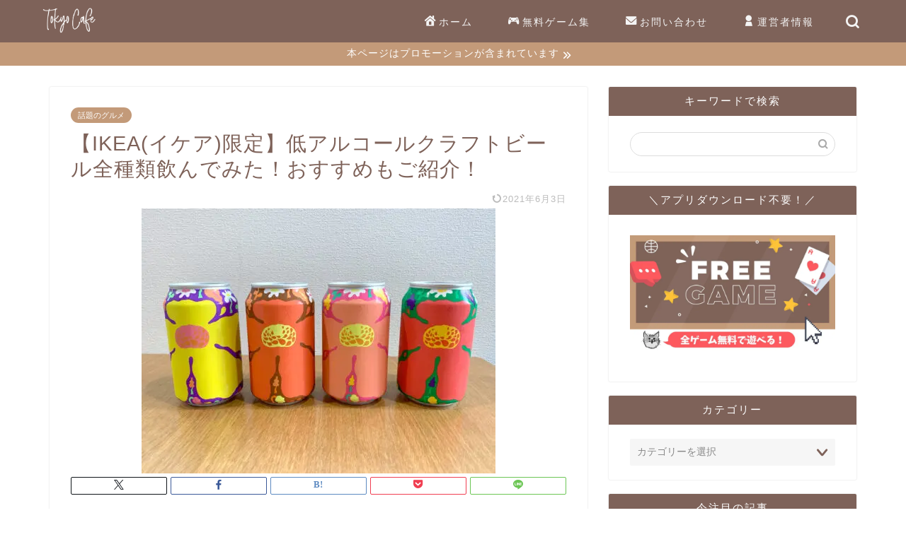

--- FILE ---
content_type: text/html; charset=UTF-8
request_url: https://tokyo-cafeblog.com/ikea-omnipollo/
body_size: 23424
content:
<!DOCTYPE html>
<html lang="ja">
<head prefix="og: http://ogp.me/ns# fb: http://ogp.me/ns/fb# article: http://ogp.me/ns/article#">
<meta charset="utf-8">
<meta http-equiv="X-UA-Compatible" content="IE=edge">
<meta name="viewport" content="width=device-width, initial-scale=1">
<!-- ここからOGP -->
<meta property="og:type" content="blog">
<meta property="og:title" content="【IKEA(イケア)限定】低アルコールクラフトビール全種類飲んでみた！おすすめもご紹介！｜Tokyo Cafe"> 
<meta property="og:url" content="https://tokyo-cafeblog.com/ikea-omnipollo/"> 
<meta property="og:description" content="&nbsp; IKEA(イケア)限定で販売されている低アルコールクラフトビール「Omnipollo(オムニポロ)」。"> 
<meta property="og:image" content="https://tokyo-cafeblog.com/wp-content/uploads/2020/06/ikea_beer_6382-e1622686907197.jpg">
<meta property="og:site_name" content="Tokyo Cafe">
<meta property="fb:admins" content="110983530496445">
<meta name="twitter:card" content="summary_large_image">
<meta name="twitter:site" content="@tokyo_cafe11">
<!-- ここまでOGP --> 

<meta name="description" itemprop="description" content="&nbsp; IKEA(イケア)限定で販売されている低アルコールクラフトビール「Omnipollo(オムニポロ)」。" >
<link rel="canonical" href="https://tokyo-cafeblog.com/ikea-omnipollo/">
<title>【IKEA(イケア)限定】低アルコールクラフトビール全種類飲んでみた！おすすめもご紹介！｜Tokyo Cafe</title>
<meta name='robots' content='max-image-preview:large' />
<link rel='dns-prefetch' href='//cdnjs.cloudflare.com' />
<link rel="alternate" type="application/rss+xml" title="Tokyo Cafe &raquo; フィード" href="https://tokyo-cafeblog.com/feed/" />
<link rel="alternate" type="application/rss+xml" title="Tokyo Cafe &raquo; コメントフィード" href="https://tokyo-cafeblog.com/comments/feed/" />
<link rel="alternate" type="application/rss+xml" title="Tokyo Cafe &raquo; 【IKEA(イケア)限定】低アルコールクラフトビール全種類飲んでみた！おすすめもご紹介！ のコメントのフィード" href="https://tokyo-cafeblog.com/ikea-omnipollo/feed/" />
<script type="text/javascript">
/* <![CDATA[ */
window._wpemojiSettings = {"baseUrl":"https:\/\/s.w.org\/images\/core\/emoji\/15.0.3\/72x72\/","ext":".png","svgUrl":"https:\/\/s.w.org\/images\/core\/emoji\/15.0.3\/svg\/","svgExt":".svg","source":{"concatemoji":"https:\/\/tokyo-cafeblog.com\/wp-includes\/js\/wp-emoji-release.min.js?ver=6.5.7"}};
/*! This file is auto-generated */
!function(i,n){var o,s,e;function c(e){try{var t={supportTests:e,timestamp:(new Date).valueOf()};sessionStorage.setItem(o,JSON.stringify(t))}catch(e){}}function p(e,t,n){e.clearRect(0,0,e.canvas.width,e.canvas.height),e.fillText(t,0,0);var t=new Uint32Array(e.getImageData(0,0,e.canvas.width,e.canvas.height).data),r=(e.clearRect(0,0,e.canvas.width,e.canvas.height),e.fillText(n,0,0),new Uint32Array(e.getImageData(0,0,e.canvas.width,e.canvas.height).data));return t.every(function(e,t){return e===r[t]})}function u(e,t,n){switch(t){case"flag":return n(e,"\ud83c\udff3\ufe0f\u200d\u26a7\ufe0f","\ud83c\udff3\ufe0f\u200b\u26a7\ufe0f")?!1:!n(e,"\ud83c\uddfa\ud83c\uddf3","\ud83c\uddfa\u200b\ud83c\uddf3")&&!n(e,"\ud83c\udff4\udb40\udc67\udb40\udc62\udb40\udc65\udb40\udc6e\udb40\udc67\udb40\udc7f","\ud83c\udff4\u200b\udb40\udc67\u200b\udb40\udc62\u200b\udb40\udc65\u200b\udb40\udc6e\u200b\udb40\udc67\u200b\udb40\udc7f");case"emoji":return!n(e,"\ud83d\udc26\u200d\u2b1b","\ud83d\udc26\u200b\u2b1b")}return!1}function f(e,t,n){var r="undefined"!=typeof WorkerGlobalScope&&self instanceof WorkerGlobalScope?new OffscreenCanvas(300,150):i.createElement("canvas"),a=r.getContext("2d",{willReadFrequently:!0}),o=(a.textBaseline="top",a.font="600 32px Arial",{});return e.forEach(function(e){o[e]=t(a,e,n)}),o}function t(e){var t=i.createElement("script");t.src=e,t.defer=!0,i.head.appendChild(t)}"undefined"!=typeof Promise&&(o="wpEmojiSettingsSupports",s=["flag","emoji"],n.supports={everything:!0,everythingExceptFlag:!0},e=new Promise(function(e){i.addEventListener("DOMContentLoaded",e,{once:!0})}),new Promise(function(t){var n=function(){try{var e=JSON.parse(sessionStorage.getItem(o));if("object"==typeof e&&"number"==typeof e.timestamp&&(new Date).valueOf()<e.timestamp+604800&&"object"==typeof e.supportTests)return e.supportTests}catch(e){}return null}();if(!n){if("undefined"!=typeof Worker&&"undefined"!=typeof OffscreenCanvas&&"undefined"!=typeof URL&&URL.createObjectURL&&"undefined"!=typeof Blob)try{var e="postMessage("+f.toString()+"("+[JSON.stringify(s),u.toString(),p.toString()].join(",")+"));",r=new Blob([e],{type:"text/javascript"}),a=new Worker(URL.createObjectURL(r),{name:"wpTestEmojiSupports"});return void(a.onmessage=function(e){c(n=e.data),a.terminate(),t(n)})}catch(e){}c(n=f(s,u,p))}t(n)}).then(function(e){for(var t in e)n.supports[t]=e[t],n.supports.everything=n.supports.everything&&n.supports[t],"flag"!==t&&(n.supports.everythingExceptFlag=n.supports.everythingExceptFlag&&n.supports[t]);n.supports.everythingExceptFlag=n.supports.everythingExceptFlag&&!n.supports.flag,n.DOMReady=!1,n.readyCallback=function(){n.DOMReady=!0}}).then(function(){return e}).then(function(){var e;n.supports.everything||(n.readyCallback(),(e=n.source||{}).concatemoji?t(e.concatemoji):e.wpemoji&&e.twemoji&&(t(e.twemoji),t(e.wpemoji)))}))}((window,document),window._wpemojiSettings);
/* ]]> */
</script>
<style id='wp-emoji-styles-inline-css' type='text/css'>

	img.wp-smiley, img.emoji {
		display: inline !important;
		border: none !important;
		box-shadow: none !important;
		height: 1em !important;
		width: 1em !important;
		margin: 0 0.07em !important;
		vertical-align: -0.1em !important;
		background: none !important;
		padding: 0 !important;
	}
</style>
<link rel='stylesheet' id='wp-block-library-css' href='https://tokyo-cafeblog.com/wp-includes/css/dist/block-library/style.min.css?ver=6.5.7' type='text/css' media='all' />
<style id='rinkerg-gutenberg-rinker-style-inline-css' type='text/css'>
.wp-block-create-block-block{background-color:#21759b;color:#fff;padding:2px}

</style>
<style id='classic-theme-styles-inline-css' type='text/css'>
/*! This file is auto-generated */
.wp-block-button__link{color:#fff;background-color:#32373c;border-radius:9999px;box-shadow:none;text-decoration:none;padding:calc(.667em + 2px) calc(1.333em + 2px);font-size:1.125em}.wp-block-file__button{background:#32373c;color:#fff;text-decoration:none}
</style>
<style id='global-styles-inline-css' type='text/css'>
body{--wp--preset--color--black: #000000;--wp--preset--color--cyan-bluish-gray: #abb8c3;--wp--preset--color--white: #ffffff;--wp--preset--color--pale-pink: #f78da7;--wp--preset--color--vivid-red: #cf2e2e;--wp--preset--color--luminous-vivid-orange: #ff6900;--wp--preset--color--luminous-vivid-amber: #fcb900;--wp--preset--color--light-green-cyan: #7bdcb5;--wp--preset--color--vivid-green-cyan: #00d084;--wp--preset--color--pale-cyan-blue: #8ed1fc;--wp--preset--color--vivid-cyan-blue: #0693e3;--wp--preset--color--vivid-purple: #9b51e0;--wp--preset--gradient--vivid-cyan-blue-to-vivid-purple: linear-gradient(135deg,rgba(6,147,227,1) 0%,rgb(155,81,224) 100%);--wp--preset--gradient--light-green-cyan-to-vivid-green-cyan: linear-gradient(135deg,rgb(122,220,180) 0%,rgb(0,208,130) 100%);--wp--preset--gradient--luminous-vivid-amber-to-luminous-vivid-orange: linear-gradient(135deg,rgba(252,185,0,1) 0%,rgba(255,105,0,1) 100%);--wp--preset--gradient--luminous-vivid-orange-to-vivid-red: linear-gradient(135deg,rgba(255,105,0,1) 0%,rgb(207,46,46) 100%);--wp--preset--gradient--very-light-gray-to-cyan-bluish-gray: linear-gradient(135deg,rgb(238,238,238) 0%,rgb(169,184,195) 100%);--wp--preset--gradient--cool-to-warm-spectrum: linear-gradient(135deg,rgb(74,234,220) 0%,rgb(151,120,209) 20%,rgb(207,42,186) 40%,rgb(238,44,130) 60%,rgb(251,105,98) 80%,rgb(254,248,76) 100%);--wp--preset--gradient--blush-light-purple: linear-gradient(135deg,rgb(255,206,236) 0%,rgb(152,150,240) 100%);--wp--preset--gradient--blush-bordeaux: linear-gradient(135deg,rgb(254,205,165) 0%,rgb(254,45,45) 50%,rgb(107,0,62) 100%);--wp--preset--gradient--luminous-dusk: linear-gradient(135deg,rgb(255,203,112) 0%,rgb(199,81,192) 50%,rgb(65,88,208) 100%);--wp--preset--gradient--pale-ocean: linear-gradient(135deg,rgb(255,245,203) 0%,rgb(182,227,212) 50%,rgb(51,167,181) 100%);--wp--preset--gradient--electric-grass: linear-gradient(135deg,rgb(202,248,128) 0%,rgb(113,206,126) 100%);--wp--preset--gradient--midnight: linear-gradient(135deg,rgb(2,3,129) 0%,rgb(40,116,252) 100%);--wp--preset--font-size--small: 13px;--wp--preset--font-size--medium: 20px;--wp--preset--font-size--large: 36px;--wp--preset--font-size--x-large: 42px;--wp--preset--spacing--20: 0.44rem;--wp--preset--spacing--30: 0.67rem;--wp--preset--spacing--40: 1rem;--wp--preset--spacing--50: 1.5rem;--wp--preset--spacing--60: 2.25rem;--wp--preset--spacing--70: 3.38rem;--wp--preset--spacing--80: 5.06rem;--wp--preset--shadow--natural: 6px 6px 9px rgba(0, 0, 0, 0.2);--wp--preset--shadow--deep: 12px 12px 50px rgba(0, 0, 0, 0.4);--wp--preset--shadow--sharp: 6px 6px 0px rgba(0, 0, 0, 0.2);--wp--preset--shadow--outlined: 6px 6px 0px -3px rgba(255, 255, 255, 1), 6px 6px rgba(0, 0, 0, 1);--wp--preset--shadow--crisp: 6px 6px 0px rgba(0, 0, 0, 1);}:where(.is-layout-flex){gap: 0.5em;}:where(.is-layout-grid){gap: 0.5em;}body .is-layout-flex{display: flex;}body .is-layout-flex{flex-wrap: wrap;align-items: center;}body .is-layout-flex > *{margin: 0;}body .is-layout-grid{display: grid;}body .is-layout-grid > *{margin: 0;}:where(.wp-block-columns.is-layout-flex){gap: 2em;}:where(.wp-block-columns.is-layout-grid){gap: 2em;}:where(.wp-block-post-template.is-layout-flex){gap: 1.25em;}:where(.wp-block-post-template.is-layout-grid){gap: 1.25em;}.has-black-color{color: var(--wp--preset--color--black) !important;}.has-cyan-bluish-gray-color{color: var(--wp--preset--color--cyan-bluish-gray) !important;}.has-white-color{color: var(--wp--preset--color--white) !important;}.has-pale-pink-color{color: var(--wp--preset--color--pale-pink) !important;}.has-vivid-red-color{color: var(--wp--preset--color--vivid-red) !important;}.has-luminous-vivid-orange-color{color: var(--wp--preset--color--luminous-vivid-orange) !important;}.has-luminous-vivid-amber-color{color: var(--wp--preset--color--luminous-vivid-amber) !important;}.has-light-green-cyan-color{color: var(--wp--preset--color--light-green-cyan) !important;}.has-vivid-green-cyan-color{color: var(--wp--preset--color--vivid-green-cyan) !important;}.has-pale-cyan-blue-color{color: var(--wp--preset--color--pale-cyan-blue) !important;}.has-vivid-cyan-blue-color{color: var(--wp--preset--color--vivid-cyan-blue) !important;}.has-vivid-purple-color{color: var(--wp--preset--color--vivid-purple) !important;}.has-black-background-color{background-color: var(--wp--preset--color--black) !important;}.has-cyan-bluish-gray-background-color{background-color: var(--wp--preset--color--cyan-bluish-gray) !important;}.has-white-background-color{background-color: var(--wp--preset--color--white) !important;}.has-pale-pink-background-color{background-color: var(--wp--preset--color--pale-pink) !important;}.has-vivid-red-background-color{background-color: var(--wp--preset--color--vivid-red) !important;}.has-luminous-vivid-orange-background-color{background-color: var(--wp--preset--color--luminous-vivid-orange) !important;}.has-luminous-vivid-amber-background-color{background-color: var(--wp--preset--color--luminous-vivid-amber) !important;}.has-light-green-cyan-background-color{background-color: var(--wp--preset--color--light-green-cyan) !important;}.has-vivid-green-cyan-background-color{background-color: var(--wp--preset--color--vivid-green-cyan) !important;}.has-pale-cyan-blue-background-color{background-color: var(--wp--preset--color--pale-cyan-blue) !important;}.has-vivid-cyan-blue-background-color{background-color: var(--wp--preset--color--vivid-cyan-blue) !important;}.has-vivid-purple-background-color{background-color: var(--wp--preset--color--vivid-purple) !important;}.has-black-border-color{border-color: var(--wp--preset--color--black) !important;}.has-cyan-bluish-gray-border-color{border-color: var(--wp--preset--color--cyan-bluish-gray) !important;}.has-white-border-color{border-color: var(--wp--preset--color--white) !important;}.has-pale-pink-border-color{border-color: var(--wp--preset--color--pale-pink) !important;}.has-vivid-red-border-color{border-color: var(--wp--preset--color--vivid-red) !important;}.has-luminous-vivid-orange-border-color{border-color: var(--wp--preset--color--luminous-vivid-orange) !important;}.has-luminous-vivid-amber-border-color{border-color: var(--wp--preset--color--luminous-vivid-amber) !important;}.has-light-green-cyan-border-color{border-color: var(--wp--preset--color--light-green-cyan) !important;}.has-vivid-green-cyan-border-color{border-color: var(--wp--preset--color--vivid-green-cyan) !important;}.has-pale-cyan-blue-border-color{border-color: var(--wp--preset--color--pale-cyan-blue) !important;}.has-vivid-cyan-blue-border-color{border-color: var(--wp--preset--color--vivid-cyan-blue) !important;}.has-vivid-purple-border-color{border-color: var(--wp--preset--color--vivid-purple) !important;}.has-vivid-cyan-blue-to-vivid-purple-gradient-background{background: var(--wp--preset--gradient--vivid-cyan-blue-to-vivid-purple) !important;}.has-light-green-cyan-to-vivid-green-cyan-gradient-background{background: var(--wp--preset--gradient--light-green-cyan-to-vivid-green-cyan) !important;}.has-luminous-vivid-amber-to-luminous-vivid-orange-gradient-background{background: var(--wp--preset--gradient--luminous-vivid-amber-to-luminous-vivid-orange) !important;}.has-luminous-vivid-orange-to-vivid-red-gradient-background{background: var(--wp--preset--gradient--luminous-vivid-orange-to-vivid-red) !important;}.has-very-light-gray-to-cyan-bluish-gray-gradient-background{background: var(--wp--preset--gradient--very-light-gray-to-cyan-bluish-gray) !important;}.has-cool-to-warm-spectrum-gradient-background{background: var(--wp--preset--gradient--cool-to-warm-spectrum) !important;}.has-blush-light-purple-gradient-background{background: var(--wp--preset--gradient--blush-light-purple) !important;}.has-blush-bordeaux-gradient-background{background: var(--wp--preset--gradient--blush-bordeaux) !important;}.has-luminous-dusk-gradient-background{background: var(--wp--preset--gradient--luminous-dusk) !important;}.has-pale-ocean-gradient-background{background: var(--wp--preset--gradient--pale-ocean) !important;}.has-electric-grass-gradient-background{background: var(--wp--preset--gradient--electric-grass) !important;}.has-midnight-gradient-background{background: var(--wp--preset--gradient--midnight) !important;}.has-small-font-size{font-size: var(--wp--preset--font-size--small) !important;}.has-medium-font-size{font-size: var(--wp--preset--font-size--medium) !important;}.has-large-font-size{font-size: var(--wp--preset--font-size--large) !important;}.has-x-large-font-size{font-size: var(--wp--preset--font-size--x-large) !important;}
.wp-block-navigation a:where(:not(.wp-element-button)){color: inherit;}
:where(.wp-block-post-template.is-layout-flex){gap: 1.25em;}:where(.wp-block-post-template.is-layout-grid){gap: 1.25em;}
:where(.wp-block-columns.is-layout-flex){gap: 2em;}:where(.wp-block-columns.is-layout-grid){gap: 2em;}
.wp-block-pullquote{font-size: 1.5em;line-height: 1.6;}
</style>
<link rel='stylesheet' id='contact-form-7-css' href='https://tokyo-cafeblog.com/wp-content/plugins/contact-form-7/includes/css/styles.css?ver=5.9.8' type='text/css' media='all' />
<link rel='stylesheet' id='parent-style-css' href='https://tokyo-cafeblog.com/wp-content/themes/jin/style.css?ver=6.5.7' type='text/css' media='all' />
<link rel='stylesheet' id='theme-style-css' href='https://tokyo-cafeblog.com/wp-content/themes/jin-child/style.css?ver=6.5.7' type='text/css' media='all' />
<link rel='stylesheet' id='swiper-style-css' href='https://cdnjs.cloudflare.com/ajax/libs/Swiper/4.0.7/css/swiper.min.css?ver=6.5.7' type='text/css' media='all' />
<script type="text/javascript" src="https://tokyo-cafeblog.com/wp-includes/js/jquery/jquery.min.js?ver=3.7.1" id="jquery-core-js"></script>
<script type="text/javascript" src="https://tokyo-cafeblog.com/wp-includes/js/jquery/jquery-migrate.min.js?ver=3.4.1" id="jquery-migrate-js"></script>
<script type="text/javascript" src="https://tokyo-cafeblog.com/wp-content/plugins/yyi-rinker/js/event-tracking.js?v=1.11.1" id="yyi_rinker_event_tracking_script-js"></script>
<link rel="https://api.w.org/" href="https://tokyo-cafeblog.com/wp-json/" /><link rel="alternate" type="application/json" href="https://tokyo-cafeblog.com/wp-json/wp/v2/posts/9045" /><link rel='shortlink' href='https://tokyo-cafeblog.com/?p=9045' />
<link rel="alternate" type="application/json+oembed" href="https://tokyo-cafeblog.com/wp-json/oembed/1.0/embed?url=https%3A%2F%2Ftokyo-cafeblog.com%2Fikea-omnipollo%2F" />
<link rel="alternate" type="text/xml+oembed" href="https://tokyo-cafeblog.com/wp-json/oembed/1.0/embed?url=https%3A%2F%2Ftokyo-cafeblog.com%2Fikea-omnipollo%2F&#038;format=xml" />
<!-- HFCM by 99 Robots - Snippet # 1: FourM -->
<script type="application/javascript" src="//anymind360.com/js/7879/ats.js"></script>
<!-- /end HFCM by 99 Robots -->
<script type="text/javascript" language="javascript">
    var vc_pid = "890882162";
</script><script type="text/javascript" src="//aml.valuecommerce.com/vcdal.js" async></script><style>
.yyi-rinker-img-s .yyi-rinker-image {
	width: 56px;
	min-width: 56px;
	margin:auto;
}
.yyi-rinker-img-m .yyi-rinker-image {
	width: 175px;
	min-width: 175px;
	margin:auto;
}
.yyi-rinker-img-l .yyi-rinker-image {
	width: 200px;
	min-width: 200px;
	margin:auto;
}
.yyi-rinker-img-s .yyi-rinker-image img.yyi-rinker-main-img {
	width: auto;
	max-height: 56px;
}
.yyi-rinker-img-m .yyi-rinker-image img.yyi-rinker-main-img {
	width: auto;
	max-height: 170px;
}
.yyi-rinker-img-l .yyi-rinker-image img.yyi-rinker-main-img {
	width: auto;
	max-height: 200px;
}

div.yyi-rinker-contents div.yyi-rinker-box ul.yyi-rinker-links li {
    list-style: none;
}
div.yyi-rinker-contents ul.yyi-rinker-links {
	border: none;
}
div.yyi-rinker-contents ul.yyi-rinker-links li a {
	text-decoration: none;
}
div.yyi-rinker-contents {
    margin: 2em 0;
}
div.yyi-rinker-contents div.yyi-rinker-box {
    display: flex;
    padding: 26px 26px 0;
    border: 3px solid #f5f5f5;
    box-sizing: border-box;
}
@media (min-width: 768px) {
    div.yyi-rinker-contents div.yyi-rinker-box {
        padding: 26px 26px 0;
    }
}
@media (max-width: 767px) {
    div.yyi-rinker-contents div.yyi-rinker-box {
        flex-direction: column;
        padding: 26px 14px 0;
    }
}
div.yyi-rinker-box div.yyi-rinker-image {
    display: flex;
    flex: none;
}
div.yyi-rinker-box div.yyi-rinker-image a {
    display: inline-block;
    height: fit-content;
    margin-bottom: 26px;
}
div.yyi-rinker-image img.yyi-rinker-main-img {
    display: block;
    max-width: 100%;
    height: auto;
}
div.yyi-rinker-img-s img.yyi-rinker-main-img {
    width: 56px;
}
div.yyi-rinker-img-m img.yyi-rinker-main-img {
    width: 120px;
}
div.yyi-rinker-img-l img.yyi-rinker-main-img {
    width: 200px;
}
div.yyi-rinker-box div.yyi-rinker-info {
    display: flex;
    width: 100%;
    flex-direction: column;
}
@media (min-width: 768px) {
    div.yyi-rinker-box div.yyi-rinker-info {
        padding-left: 26px;
    }
}
@media (max-width: 767px) {
    div.yyi-rinker-box div.yyi-rinker-info {
        text-align: center;
    }
}
div.yyi-rinker-info div.yyi-rinker-title a {
    color: #333;
    font-weight: 600;
    font-size: 18px;
    text-decoration: none;
}
div.yyi-rinker-info div.yyi-rinker-detail {
    display: flex;
    flex-direction: column;
    padding: 8px 0 12px;
}
div.yyi-rinker-detail div:not(:last-child) {
    padding-bottom: 8px;
}
div.yyi-rinker-detail div.credit-box {
    font-size: 12px;
}
div.yyi-rinker-detail div.credit-box a {
    text-decoration: underline;
}
div.yyi-rinker-detail div.brand,
div.yyi-rinker-detail div.price-box {
    font-size: 14px;
}
@media (max-width: 767px) {
    div.price-box span.price {
        display: block;
    }
}
div.yyi-rinker-info div.free-text {
    order: 2;
    padding-top: 8px;
    font-size: 16px;
}
div.yyi-rinker-info ul.yyi-rinker-links {
    display: flex;
    flex-wrap: wrap;
    margin: 0 0 14px;
    padding: 0;
    list-style-type: none;
}
div.yyi-rinker-info ul.yyi-rinker-links li {
    display: inherit;
    flex-direction: column;
    align-self: flex-end;
    text-align: center;
}
@media (min-width: 768px) {
    div.yyi-rinker-info ul.yyi-rinker-links li:not(:last-child){
        margin-right: 8px;
    }
    div.yyi-rinker-info ul.yyi-rinker-links li {
        margin-bottom: 12px;
    }
}
@media (max-width: 767px) {
    div.yyi-rinker-info ul.yyi-rinker-links li {
        width: 100%;
        margin-bottom: 10px;
    }
}
ul.yyi-rinker-links li.amazonkindlelink a {
    background-color: #37475a;
}
ul.yyi-rinker-links li.amazonlink a {
    background-color: #f9bf51;
}
ul.yyi-rinker-links li.rakutenlink a {
    background-color: #d53a3a;
}
ul.yyi-rinker-links li.yahoolink a {
    background-color: #76c2f3;
}
ul.yyi-rinker-links li.mercarilink a {
    background-color: #ff0211;
}
ul.yyi-rinker-links li.freelink1 a {
    background-color: #5db49f;
}
ul.yyi-rinker-links li.freelink2 a {
    background-color: #7e77c1;
}
ul.yyi-rinker-links li.freelink3 a {
    background-color: #3974be;
}
ul.yyi-rinker-links li.freelink4 a {
    background-color: #333;
}
ul.yyi-rinker-links a.yyi-rinker-link {
    display: flex;
    position: relative;
    width: 100%;
    min-height: 38px;
    overflow-x: hidden;
    flex-wrap: wrap-reverse;
    justify-content: center;
    align-items: center;
    border-radius: 2px;
    box-shadow: 0 1px 6px 0 rgba(0,0,0,0.12);
    color: #fff;
    font-weight: 600;
    font-size: 14px;
    white-space: nowrap;
    transition: 0.3s ease-out;
    box-sizing: border-box;
}
ul.yyi-rinker-links a.yyi-rinker-link:after {
    position: absolute;
    right: 12px;
    width: 6px;
    height: 6px;
    border-top: 2px solid;
    border-right: 2px solid;
    content: "";
    transform: rotate(45deg);
    box-sizing: border-box;
}
ul.yyi-rinker-links a.yyi-rinker-link:hover {
    box-shadow: 0 4px 6px 2px rgba(0,0,0,0.12);
    transform: translateY(-2px);
}
@media (min-width: 768px) {
    ul.yyi-rinker-links a.yyi-rinker-link {
        padding: 6px 24px;
    }
}
@media (max-width: 767px) {
    ul.yyi-rinker-links a.yyi-rinker-link {
        padding: 10px 24px;
    }
}</style><style>
.yyi-rinker-images {
    display: flex;
    justify-content: center;
    align-items: center;
    position: relative;

}
div.yyi-rinker-image img.yyi-rinker-main-img.hidden {
    display: none;
}

.yyi-rinker-images-arrow {
    cursor: pointer;
    position: absolute;
    top: 50%;
    display: block;
    margin-top: -11px;
    opacity: 0.6;
    width: 22px;
}

.yyi-rinker-images-arrow-left{
    left: -10px;
}
.yyi-rinker-images-arrow-right{
    right: -10px;
}

.yyi-rinker-images-arrow-left.hidden {
    display: none;
}

.yyi-rinker-images-arrow-right.hidden {
    display: none;
}
div.yyi-rinker-contents.yyi-rinker-design-tate  div.yyi-rinker-box{
    flex-direction: column;
}

div.yyi-rinker-contents.yyi-rinker-design-slim div.yyi-rinker-box .yyi-rinker-links {
    flex-direction: column;
}

div.yyi-rinker-contents.yyi-rinker-design-slim div.yyi-rinker-info {
    width: 100%;
}

div.yyi-rinker-contents.yyi-rinker-design-slim .yyi-rinker-title {
    text-align: center;
}

div.yyi-rinker-contents.yyi-rinker-design-slim .yyi-rinker-links {
    text-align: center;
}
div.yyi-rinker-contents.yyi-rinker-design-slim .yyi-rinker-image {
    margin: auto;
}

div.yyi-rinker-contents.yyi-rinker-design-slim div.yyi-rinker-info ul.yyi-rinker-links li {
	align-self: stretch;
}
div.yyi-rinker-contents.yyi-rinker-design-slim div.yyi-rinker-box div.yyi-rinker-info {
	padding: 0;
}
div.yyi-rinker-contents.yyi-rinker-design-slim div.yyi-rinker-box {
	flex-direction: column;
	padding: 14px 5px 0;
}

.yyi-rinker-design-slim div.yyi-rinker-box div.yyi-rinker-info {
	text-align: center;
}

.yyi-rinker-design-slim div.price-box span.price {
	display: block;
}

div.yyi-rinker-contents.yyi-rinker-design-slim div.yyi-rinker-info div.yyi-rinker-title a{
	font-size:16px;
}

div.yyi-rinker-contents.yyi-rinker-design-slim ul.yyi-rinker-links li.amazonkindlelink:before,  div.yyi-rinker-contents.yyi-rinker-design-slim ul.yyi-rinker-links li.amazonlink:before,  div.yyi-rinker-contents.yyi-rinker-design-slim ul.yyi-rinker-links li.rakutenlink:before, div.yyi-rinker-contents.yyi-rinker-design-slim ul.yyi-rinker-links li.yahoolink:before, div.yyi-rinker-contents.yyi-rinker-design-slim ul.yyi-rinker-links li.mercarilink:before {
	font-size:12px;
}

div.yyi-rinker-contents.yyi-rinker-design-slim ul.yyi-rinker-links li a {
	font-size: 13px;
}
.entry-content ul.yyi-rinker-links li {
	padding: 0;
}

div.yyi-rinker-contents .yyi-rinker-attention.attention_desing_right_ribbon {
    width: 89px;
    height: 91px;
    position: absolute;
    top: -1px;
    right: -1px;
    left: auto;
    overflow: hidden;
}

div.yyi-rinker-contents .yyi-rinker-attention.attention_desing_right_ribbon span {
    display: inline-block;
    width: 146px;
    position: absolute;
    padding: 4px 0;
    left: -13px;
    top: 12px;
    text-align: center;
    font-size: 12px;
    line-height: 24px;
    -webkit-transform: rotate(45deg);
    transform: rotate(45deg);
    box-shadow: 0 1px 3px rgba(0, 0, 0, 0.2);
}

div.yyi-rinker-contents .yyi-rinker-attention.attention_desing_right_ribbon {
    background: none;
}
.yyi-rinker-attention.attention_desing_right_ribbon .yyi-rinker-attention-after,
.yyi-rinker-attention.attention_desing_right_ribbon .yyi-rinker-attention-before{
display:none;
}
div.yyi-rinker-use-right_ribbon div.yyi-rinker-title {
    margin-right: 2rem;
}

ul.yyi-rinker-links li.mercarilink a {
    background-color: #ff0211;
}
.yyi-rinker-design-slim div.yyi-rinker-info ul.yyi-rinker-links li {
	width: 100%;
	margin-bottom: 10px;
}
 .yyi-rinker-design-slim ul.yyi-rinker-links a.yyi-rinker-link {
	padding: 10px 24px;
}

/** ver1.9.2 以降追加 **/
.yyi-rinker-contents .yyi-rinker-info {
    padding-left: 10px;
}
.yyi-rinker-img-s .yyi-rinker-image .yyi-rinker-images img{
    max-height: 75px;
}
.yyi-rinker-img-m .yyi-rinker-image .yyi-rinker-images img{
    max-height: 175px;
}
.yyi-rinker-img-l .yyi-rinker-image .yyi-rinker-images img{
    max-height: 200px;
}
div.yyi-rinker-contents div.yyi-rinker-image {
    flex-direction: column;
    align-items: center;
}
div.yyi-rinker-contents ul.yyi-rinker-thumbnails {
    display: flex;
    flex-direction: row;
    flex-wrap : wrap;
    list-style: none;
    border:none;
    padding: 0;
    margin: 5px 0;
}
div.yyi-rinker-contents ul.yyi-rinker-thumbnails li{
    cursor: pointer;
    height: 32px;
    text-align: center;
    vertical-align: middle;
    width: 32px;
    border:none;
    padding: 0;
    margin: 0;
    box-sizing: content-box;
}
div.yyi-rinker-contents ul.yyi-rinker-thumbnails li img {
    vertical-align: middle;
}

div.yyi-rinker-contents ul.yyi-rinker-thumbnails li {
    border: 1px solid #fff;
}
div.yyi-rinker-contents ul.yyi-rinker-thumbnails li.thumb-active {
    border: 1px solid #eee;
}

/* ここから　mini */
div.yyi-rinker-contents.yyi-rinker-design-mini {
    border: none;
    box-shadow: none;
    background-color: transparent;
}

/* ボタン非表示 */
.yyi-rinker-design-mini div.yyi-rinker-info ul.yyi-rinker-links,
.yyi-rinker-design-mini div.yyi-rinker-info .brand,
.yyi-rinker-design-mini div.yyi-rinker-info .price-box {
    display: none;
}

div.yyi-rinker-contents.yyi-rinker-design-mini .credit-box{
    text-align: right;
}

div.yyi-rinker-contents.yyi-rinker-design-mini div.yyi-rinker-info {
    width:100%;
}
.yyi-rinker-design-mini div.yyi-rinker-info div.yyi-rinker-title {
    line-height: 1.2;
    min-height: 2.4em;
    margin-bottom: 0;
}
.yyi-rinker-design-mini div.yyi-rinker-info div.yyi-rinker-title a {
    font-size: 12px;
    text-decoration: none;
    text-decoration: underline;
}
div.yyi-rinker-contents.yyi-rinker-design-mini {
    position: relative;
    max-width: 100%;
    border: none;
    border-radius: 12px;
    box-shadow: 0 1px 6px rgb(0 0 0 / 12%);
    background-color: #fff;
}

div.yyi-rinker-contents.yyi-rinker-design-mini div.yyi-rinker-box {
    border: none;
}

.yyi-rinker-design-mini div.yyi-rinker-image {
    width: 60px;
    min-width: 60px;

}
div.yyi-rinker-design-mini div.yyi-rinker-image img.yyi-rinker-main-img{
    max-height: 3.6em;
}
.yyi-rinker-design-mini div.yyi-rinker-detail div.credit-box {
    font-size: 10px;
}
.yyi-rinker-design-mini div.yyi-rinker-detail div.brand,
.yyi-rinker-design-mini div.yyi-rinker-detail div.price-box {
    font-size: 10px;
}
.yyi-rinker-design-mini div.yyi-rinker-info div.yyi-rinker-detail {
    padding: 0;
}
.yyi-rinker-design-mini div.yyi-rinker-detail div:not(:last-child) {
    padding-bottom: 0;
}
.yyi-rinker-design-mini div.yyi-rinker-box div.yyi-rinker-image a {
    margin-bottom: 16px;
}
@media (min-width: 768px){
    div.yyi-rinker-contents.yyi-rinker-design-mini div.yyi-rinker-box {
        padding: 12px;
    }
    .yyi-rinker-design-mini div.yyi-rinker-box div.yyi-rinker-info {
        justify-content: center;
        padding-left: 24px;
    }
}
@media (max-width: 767px){
    div.yyi-rinker-contents.yyi-rinker-design-mini {
        max-width:100%;
    }
    div.yyi-rinker-contents.yyi-rinker-design-mini div.yyi-rinker-box {
        flex-direction: row;
        padding: 12px;
    }
    .yyi-rinker-design-mini div.yyi-rinker-box div.yyi-rinker-info {
        justify-content: center;
        margin-bottom: 16px;
        padding-left: 16px;
        text-align: left;
    }
}
/* 1.9.5以降 */
div.yyi-rinker-contents {
    position: relative;
    overflow: visible;
}
div.yyi-rinker-contents .yyi-rinker-attention {
    display: inline;
    line-height: 30px;
    position: absolute;
    top: -10px;
    left: -9px;
    min-width: 60px;
    padding: 0;
    height: 30px;
    text-align: center;
    font-weight: 600;
    color: #ffffff;
    background: #fea724;
    z-index: 10;
}

div.yyi-rinker-contents .yyi-rinker-attention span{
    padding: 0 15px;
}

.yyi-rinker-attention-before, .yyi-rinker-attention-after {
	display: inline;
    position: absolute;
    content: '';
}

.yyi-rinker-attention-before {
    bottom: -8px;
    left: 0.1px;
    width: 0;
    height: 0;
    border-top: 9px solid;
    border-top-color: inherit;
    border-left: 9px solid transparent;
    z-index: 1;
}

.yyi-rinker-attention-after {
    top: 0;
    right: -14.5px;
    width: 0;
    height: 0;
    border-top: 15px solid transparent;
    border-bottom: 15px solid transparent;
    border-left: 15px solid;
    border-left-color: inherit;
}

div.yyi-rinker-contents .yyi-rinker-attention.attention_desing_circle{
    display: flex;
    position: absolute;
 	top: -20px;
    left: -20px;
    width: 60px;
    height: 60px;
    min-width: auto;
    min-height: auto;
    justify-content: center;
    align-items: center;
    border-radius: 50%;
    color: #fff;
    background: #fea724;
    font-weight: 600;
    font-size: 17px;
}

div.yyi-rinker-contents.yyi-rinker-design-mini .yyi-rinker-attention.attention_desing_circle{
    top: -18px;
    left: -18px;
    width: 36px;
    height: 36px;
    font-size: 12px;
}


div.yyi-rinker-contents .yyi-rinker-attention.attention_desing_circle{
}

div.yyi-rinker-contents .yyi-rinker-attention.attention_desing_circle span {
	padding: 0;
}

div.yyi-rinker-contents .yyi-rinker-attention.attention_desing_circle .yyi-rinker-attention-after,
div.yyi-rinker-contents .yyi-rinker-attention.attention_desing_circle .yyi-rinker-attention-before{
	display: none;
}

</style>	<style type="text/css">
		#wrapper {
			background-color: #fff;
			background-image: url();
					}

		.related-entry-headline-text span:before,
		#comment-title span:before,
		#reply-title span:before {
			background-color: #7e6259;
			border-color: #7e6259 !important;
		}

		#breadcrumb:after,
		#page-top a {
			background-color: #7e6259;
		}

		footer {
			background-color: #7e6259;
		}

		.footer-inner a,
		#copyright,
		#copyright-center {
			border-color: #fff !important;
			color: #fff !important;
		}

		#footer-widget-area {
			border-color: #fff !important;
		}

		.page-top-footer a {
			color: #7e6259 !important;
		}

		#breadcrumb ul li,
		#breadcrumb ul li a {
			color: #7e6259 !important;
		}

		body,
		a,
		a:link,
		a:visited,
		.my-profile,
		.widgettitle,
		.tabBtn-mag label {
			color: #7e6259;
		}

		a:hover {
			color: #dd9933;
		}

		.widget_nav_menu ul>li>a:before,
		.widget_categories ul>li>a:before,
		.widget_pages ul>li>a:before,
		.widget_recent_entries ul>li>a:before,
		.widget_archive ul>li>a:before,
		.widget_archive form:after,
		.widget_categories form:after,
		.widget_nav_menu ul>li>ul.sub-menu>li>a:before,
		.widget_categories ul>li>.children>li>a:before,
		.widget_pages ul>li>.children>li>a:before,
		.widget_nav_menu ul>li>ul.sub-menu>li>ul.sub-menu li>a:before,
		.widget_categories ul>li>.children>li>.children li>a:before,
		.widget_pages ul>li>.children>li>.children li>a:before {
			color: #7e6259;
		}

		.widget_nav_menu ul .sub-menu .sub-menu li a:before {
			background-color: #7e6259 !important;
		}
		.d--labeling-act-border{
			border-color: rgba(126,98,89,0.18);
		}
		.c--labeling-act.d--labeling-act-solid{
			background-color: rgba(126,98,89,0.06);
		}
		.a--labeling-act{
			color: rgba(126,98,89,0.6);
		}
		.a--labeling-small-act span{
			background-color: rgba(126,98,89,0.21);
		}
		.c--labeling-act.d--labeling-act-strong{
			background-color: rgba(126,98,89,0.045);
		}
		.d--labeling-act-strong .a--labeling-act{
			color: rgba(126,98,89,0.75);
		}


		footer .footer-widget,
		footer .footer-widget a,
		footer .footer-widget ul li,
		.footer-widget.widget_nav_menu ul>li>a:before,
		.footer-widget.widget_categories ul>li>a:before,
		.footer-widget.widget_recent_entries ul>li>a:before,
		.footer-widget.widget_pages ul>li>a:before,
		.footer-widget.widget_archive ul>li>a:before,
		footer .widget_tag_cloud .tagcloud a:before {
			color: #fff !important;
			border-color: #fff !important;
		}

		footer .footer-widget .widgettitle {
			color: #fff !important;
			border-color: #c39a79 !important;
		}

		footer .widget_nav_menu ul .children .children li a:before,
		footer .widget_categories ul .children .children li a:before,
		footer .widget_nav_menu ul .sub-menu .sub-menu li a:before {
			background-color: #fff !important;
		}

		#drawernav a:hover,
		.post-list-title,
		#prev-next p,
		#toc_container .toc_list li a {
			color: #7e6259 !important;
		}

		#header-box {
			background-color: #7e6259;
		}

		@media (min-width: 768px) {
			.top-image-meta {
				margin-top: calc( - 30px);
			}
		}

		@media (min-width: 1200px) {
			.top-image-meta {
				margin-top: calc();
			}
		}

		.pickup-contents:before {
			background-color: #7e6259 !important;
		}

		.main-image-text {
			color: #555;
		}

		.main-image-text-sub {
			color: #555;
		}

		@media (min-width: 481px) {
			#site-info {
				padding-top: 10px !important;
				padding-bottom: 10px !important;
			}
		}

		#site-info span a {
			color: #f4f4f4 !important;
		}

		#headmenu .headsns .line a svg {
			fill: #f4f4f4 !important;
		}

		#headmenu .headsns a,
		#headmenu {
			color: #f4f4f4 !important;
			border-color: #f4f4f4 !important;
		}

		.profile-follow .line-sns a svg {
			fill: #7e6259 !important;
		}

		.profile-follow .line-sns a:hover svg {
			fill: #c39a79 !important;
		}

		.profile-follow a {
			color: #7e6259 !important;
			border-color: #7e6259 !important;
		}

		.profile-follow a:hover,
		#headmenu .headsns a:hover {
			color: #c39a79 !important;
			border-color: #c39a79 !important;
		}

		.search-box:hover {
			color: #c39a79 !important;
			border-color: #c39a79 !important;
		}

		#header #headmenu .headsns .line a:hover svg {
			fill: #c39a79 !important;
		}

		.cps-icon-bar,
		#navtoggle:checked+.sp-menu-open .cps-icon-bar {
			background-color: #f4f4f4;
		}

		#nav-container {
			background-color: #fff;
		}

		.menu-box .menu-item svg {
			fill: #f4f4f4;
		}

		#drawernav ul.menu-box>li>a,
		#drawernav2 ul.menu-box>li>a,
		#drawernav3 ul.menu-box>li>a,
		#drawernav4 ul.menu-box>li>a,
		#drawernav5 ul.menu-box>li>a,
		#drawernav ul.menu-box>li.menu-item-has-children:after,
		#drawernav2 ul.menu-box>li.menu-item-has-children:after,
		#drawernav3 ul.menu-box>li.menu-item-has-children:after,
		#drawernav4 ul.menu-box>li.menu-item-has-children:after,
		#drawernav5 ul.menu-box>li.menu-item-has-children:after {
			color: #f4f4f4 !important;
		}

		#drawernav ul.menu-box li a,
		#drawernav2 ul.menu-box li a,
		#drawernav3 ul.menu-box li a,
		#drawernav4 ul.menu-box li a,
		#drawernav5 ul.menu-box li a {
			font-size: 14px !important;
		}

		#drawernav3 ul.menu-box>li {
			color: #7e6259 !important;
		}

		#drawernav4 .menu-box>.menu-item>a:after,
		#drawernav3 .menu-box>.menu-item>a:after,
		#drawernav .menu-box>.menu-item>a:after {
			background-color: #f4f4f4 !important;
		}

		#drawernav2 .menu-box>.menu-item:hover,
		#drawernav5 .menu-box>.menu-item:hover {
			border-top-color: #7e6259 !important;
		}

		.cps-info-bar a {
			background-color: #c39a79 !important;
		}

		@media (min-width: 768px) {
			.post-list-mag .post-list-item:not(:nth-child(2n)) {
				margin-right: 2.6%;
			}
		}

		@media (min-width: 768px) {

			#tab-1:checked~.tabBtn-mag li [for="tab-1"]:after,
			#tab-2:checked~.tabBtn-mag li [for="tab-2"]:after,
			#tab-3:checked~.tabBtn-mag li [for="tab-3"]:after,
			#tab-4:checked~.tabBtn-mag li [for="tab-4"]:after {
				border-top-color: #7e6259 !important;
			}

			.tabBtn-mag label {
				border-bottom-color: #7e6259 !important;
			}
		}

		#tab-1:checked~.tabBtn-mag li [for="tab-1"],
		#tab-2:checked~.tabBtn-mag li [for="tab-2"],
		#tab-3:checked~.tabBtn-mag li [for="tab-3"],
		#tab-4:checked~.tabBtn-mag li [for="tab-4"],
		#prev-next a.next:after,
		#prev-next a.prev:after,
		.more-cat-button a:hover span:before {
			background-color: #7e6259 !important;
		}


		.swiper-slide .post-list-cat,
		.post-list-mag .post-list-cat,
		.post-list-mag3col .post-list-cat,
		.post-list-mag-sp1col .post-list-cat,
		.swiper-pagination-bullet-active,
		.pickup-cat,
		.post-list .post-list-cat,
		#breadcrumb .bcHome a:hover span:before,
		.popular-item:nth-child(1) .pop-num,
		.popular-item:nth-child(2) .pop-num,
		.popular-item:nth-child(3) .pop-num {
			background-color: #c39a79 !important;
		}

		.sidebar-btn a,
		.profile-sns-menu {
			background-color: #c39a79 !important;
		}

		.sp-sns-menu a,
		.pickup-contents-box a:hover .pickup-title {
			border-color: #7e6259 !important;
			color: #7e6259 !important;
		}

		.pickup-image:after {
			display: none;
		}

		.pro-line svg {
			fill: #7e6259 !important;
		}

		.cps-post-cat a,
		.meta-cat,
		.popular-cat {
			background-color: #c39a79 !important;
			border-color: #c39a79 !important;
		}

		.tagicon,
		.tag-box a,
		#toc_container .toc_list>li,
		#toc_container .toc_title {
			color: #7e6259 !important;
		}

		.widget_tag_cloud a::before {
			color: #7e6259 !important;
		}

		.tag-box a,
		#toc_container:before {
			border-color: #7e6259 !important;
		}

		.cps-post-cat a:hover {
			color: #dd9933 !important;
		}

		.pagination li:not([class*="current"]) a:hover,
		.widget_tag_cloud a:hover {
			background-color: #7e6259 !important;
		}

		.pagination li:not([class*="current"]) a:hover {
			opacity: 0.5 !important;
		}

		.pagination li.current a {
			background-color: #7e6259 !important;
			border-color: #7e6259 !important;
		}

		.nextpage a:hover span {
			color: #7e6259 !important;
			border-color: #7e6259 !important;
		}

		.cta-content:before {
			background-color: #7e6259 !important;
		}

		.cta-text,
		.info-title {
			color: #fff !important;
		}

		#footer-widget-area.footer_style1 .widgettitle {
			border-color: #c39a79 !important;
		}

		.sidebar_style1 .widgettitle,
		.sidebar_style5 .widgettitle {
			border-color: #7e6259 !important;
		}

		.sidebar_style2 .widgettitle,
		.sidebar_style4 .widgettitle,
		.sidebar_style6 .widgettitle,
		#home-bottom-widget .widgettitle,
		#home-top-widget .widgettitle,
		#post-bottom-widget .widgettitle,
		#post-top-widget .widgettitle {
			background-color: #7e6259 !important;
		}

		#home-bottom-widget .widget_search .search-box input[type="submit"],
		#home-top-widget .widget_search .search-box input[type="submit"],
		#post-bottom-widget .widget_search .search-box input[type="submit"],
		#post-top-widget .widget_search .search-box input[type="submit"] {
			background-color: #c39a79 !important;
		}

		.tn-logo-size {
			font-size: 30% !important;
		}

		@media (min-width: 481px) {
			.tn-logo-size img {
				width: calc(30%*0.5) !important;
			}
		}

		@media (min-width: 768px) {
			.tn-logo-size img {
				width: calc(30%*2.2) !important;
			}
		}

		@media (min-width: 1200px) {
			.tn-logo-size img {
				width: 30% !important;
			}
		}

		.sp-logo-size {
			font-size: 20% !important;
		}

		.sp-logo-size img {
			width: 20% !important;
		}

		.cps-post-main ul>li:before,
		.cps-post-main ol>li:before {
			background-color: #c39a79 !important;
		}

		.profile-card .profile-title {
			background-color: #7e6259 !important;
		}

		.profile-card {
			border-color: #7e6259 !important;
		}

		.cps-post-main a {
			color: #008db7;
		}

		.cps-post-main .marker {
			background: -webkit-linear-gradient(transparent 60%, #ffeaef 0%);
			background: linear-gradient(transparent 60%, #ffeaef 0%);
		}

		.cps-post-main .marker2 {
			background: -webkit-linear-gradient(transparent 60%, #e2f2ff 0%);
			background: linear-gradient(transparent 60%, #e2f2ff 0%);
		}

		.cps-post-main .jic-sc {
			color: #7e6259;
		}


		.simple-box1 {
			border-color: #e4aeae !important;
		}

		.simple-box2 {
			border-color: #e9c996 !important;
		}

		.simple-box3 {
			border-color: #00704a !important;
		}

		.simple-box4 {
			border-color: #e9c996 !important;
		}

		.simple-box4:before {
			background-color: #e9c996;
		}

		.simple-box5 {
			border-color: #e4aeae !important;
		}

		.simple-box5:before {
			background-color: #e4aeae;
		}

		.simple-box6 {
			background-color: #e9d3af !important;
		}

		.simple-box7 {
			border-color: #abccd6 !important;
		}

		.simple-box7:before {
			background-color: #abccd6 !important;
		}

		.simple-box8 {
			border-color: #83c386 !important;
		}

		.simple-box8:before {
			background-color: #83c386 !important;
		}

		.simple-box9:before {
			background-color: #ffceb7 !important;
		}

		.simple-box9:after {
			border-color: #ffceb7 #ffceb7 #fff #fff !important;
		}

		.kaisetsu-box1:before,
		.kaisetsu-box1-title {
			background-color: #ffb49e !important;
		}

		.kaisetsu-box2 {
			border-color: #e9c996 !important;
		}

		.kaisetsu-box2-title {
			background-color: #e9c996 !important;
		}

		.kaisetsu-box4 {
			border-color: #83c386 !important;
		}

		.kaisetsu-box4-title {
			background-color: #83c386 !important;
		}

		.kaisetsu-box5:before {
			background-color: #e9c996 !important;
		}

		.kaisetsu-box5-title {
			background-color: #e9c996 !important;
		}

		.concept-box1 {
			border-color: #83c386 !important;
		}

		.concept-box1:after {
			background-color: #83c386 !important;
		}

		.concept-box1:before {
			content: "ポイント" !important;
			color: #83c386 !important;
		}

		.concept-box2 {
			border-color: #e9c996 !important;
		}

		.concept-box2:after {
			background-color: #e9c996 !important;
		}

		.concept-box2:before {
			content: "注意点" !important;
			color: #e9c996 !important;
		}

		.concept-box3 {
			border-color: #abccd6 !important;
		}

		.concept-box3:after {
			background-color: #abccd6 !important;
		}

		.concept-box3:before {
			content: "良い例" !important;
			color: #abccd6 !important;
		}

		.concept-box4 {
			border-color: #e4aeae !important;
		}

		.concept-box4:after {
			background-color: #e4aeae !important;
		}

		.concept-box4:before {
			content: "悪い例" !important;
			color: #e4aeae !important;
		}

		.concept-box5 {
			border-color: #9e9e9e !important;
		}

		.concept-box5:after {
			background-color: #9e9e9e !important;
		}

		.concept-box5:before {
			content: "参考" !important;
			color: #9e9e9e !important;
		}

		.concept-box6 {
			border-color: #abccd6 !important;
		}

		.concept-box6:after {
			background-color: #abccd6 !important;
		}

		.concept-box6:before {
			content: "メモ" !important;
			color: #abccd6 !important;
		}

		.innerlink-box1,
		.blog-card {
			border-color: #83c386 !important;
		}

		.innerlink-box1-title {
			background-color: #83c386 !important;
			border-color: #83c386 !important;
		}

		.innerlink-box1:before,
		.blog-card-hl-box {
			background-color: #83c386 !important;
		}

		.jin-ac-box01-title::after {
			color: #7e6259;
		}

		.color-button01 a,
		.color-button01 a:hover,
		.color-button01:before {
			background-color: #83c386 !important;
		}

		.top-image-btn-color a,
		.top-image-btn-color a:hover,
		.top-image-btn-color:before {
			background-color: #ffcd44 !important;
		}

		.color-button02 a,
		.color-button02 a:hover,
		.color-button02:before {
			background-color: #e9c996 !important;
		}

		.color-button01-big a,
		.color-button01-big a:hover,
		.color-button01-big:before {
			background-color: #dd9933 !important;
		}

		.color-button01-big a,
		.color-button01-big:before {
			border-radius: 50px !important;
		}

		.color-button01-big a {
			padding-top: 20px !important;
			padding-bottom: 20px !important;
		}

		.color-button02-big a,
		.color-button02-big a:hover,
		.color-button02-big:before {
			background-color: #83d159 !important;
		}

		.color-button02-big a,
		.color-button02-big:before {
			border-radius: 50px !important;
		}

		.color-button02-big a {
			padding-top: 20px !important;
			padding-bottom: 20px !important;
		}

		.color-button01-big {
			width: 75% !important;
		}

		.color-button02-big {
			width: 75% !important;
		}

		.top-image-btn-color:before,
		.color-button01:before,
		.color-button02:before,
		.color-button01-big:before,
		.color-button02-big:before {
			bottom: -1px;
			left: -1px;
			width: 100%;
			height: 100%;
			border-radius: 6px;
			box-shadow: 0px 1px 5px 0px rgba(0, 0, 0, 0.25);
			-webkit-transition: all .4s;
			transition: all .4s;
		}

		.top-image-btn-color a:hover,
		.color-button01 a:hover,
		.color-button02 a:hover,
		.color-button01-big a:hover,
		.color-button02-big a:hover {
			-webkit-transform: translateY(2px);
			transform: translateY(2px);
			-webkit-filter: brightness(0.95);
			filter: brightness(0.95);
		}

		.top-image-btn-color:hover:before,
		.color-button01:hover:before,
		.color-button02:hover:before,
		.color-button01-big:hover:before,
		.color-button02-big:hover:before {
			-webkit-transform: translateY(2px);
			transform: translateY(2px);
			box-shadow: none !important;
		}

		.h2-style01 h2,
		.h2-style02 h2:before,
		.h2-style03 h2,
		.h2-style04 h2:before,
		.h2-style05 h2,
		.h2-style07 h2:before,
		.h2-style07 h2:after,
		.h3-style03 h3:before,
		.h3-style02 h3:before,
		.h3-style05 h3:before,
		.h3-style07 h3:before,
		.h2-style08 h2:after,
		.h2-style10 h2:before,
		.h2-style10 h2:after,
		.h3-style02 h3:after,
		.h4-style02 h4:before {
			background-color: #7e6259 !important;
		}

		.h3-style01 h3,
		.h3-style04 h3,
		.h3-style05 h3,
		.h3-style06 h3,
		.h4-style01 h4,
		.h2-style02 h2,
		.h2-style08 h2,
		.h2-style08 h2:before,
		.h2-style09 h2,
		.h4-style03 h4 {
			border-color: #7e6259 !important;
		}

		.h2-style05 h2:before {
			border-top-color: #7e6259 !important;
		}

		.h2-style06 h2:before,
		.sidebar_style3 .widgettitle:after {
			background-image: linear-gradient(-45deg,
					transparent 25%,
					#7e6259 25%,
					#7e6259 50%,
					transparent 50%,
					transparent 75%,
					#7e6259 75%,
					#7e6259);
		}

		.jin-h2-icons.h2-style02 h2 .jic:before,
		.jin-h2-icons.h2-style04 h2 .jic:before,
		.jin-h2-icons.h2-style06 h2 .jic:before,
		.jin-h2-icons.h2-style07 h2 .jic:before,
		.jin-h2-icons.h2-style08 h2 .jic:before,
		.jin-h2-icons.h2-style09 h2 .jic:before,
		.jin-h2-icons.h2-style10 h2 .jic:before,
		.jin-h3-icons.h3-style01 h3 .jic:before,
		.jin-h3-icons.h3-style02 h3 .jic:before,
		.jin-h3-icons.h3-style03 h3 .jic:before,
		.jin-h3-icons.h3-style04 h3 .jic:before,
		.jin-h3-icons.h3-style05 h3 .jic:before,
		.jin-h3-icons.h3-style06 h3 .jic:before,
		.jin-h3-icons.h3-style07 h3 .jic:before,
		.jin-h4-icons.h4-style01 h4 .jic:before,
		.jin-h4-icons.h4-style02 h4 .jic:before,
		.jin-h4-icons.h4-style03 h4 .jic:before,
		.jin-h4-icons.h4-style04 h4 .jic:before {
			color: #7e6259;
		}

		@media all and (-ms-high-contrast:none) {

			*::-ms-backdrop,
			.color-button01:before,
			.color-button02:before,
			.color-button01-big:before,
			.color-button02-big:before {
				background-color: #595857 !important;
			}
		}

		.jin-lp-h2 h2,
		.jin-lp-h2 h2 {
			background-color: transparent !important;
			border-color: transparent !important;
			color: #7e6259 !important;
		}

		.jincolumn-h3style2 {
			border-color: #7e6259 !important;
		}

		.jinlph2-style1 h2:first-letter {
			color: #7e6259 !important;
		}

		.jinlph2-style2 h2,
		.jinlph2-style3 h2 {
			border-color: #7e6259 !important;
		}

		.jin-photo-title .jin-fusen1-down,
		.jin-photo-title .jin-fusen1-even,
		.jin-photo-title .jin-fusen1-up {
			border-left-color: #7e6259;
		}

		.jin-photo-title .jin-fusen2,
		.jin-photo-title .jin-fusen3 {
			background-color: #7e6259;
		}

		.jin-photo-title .jin-fusen2:before,
		.jin-photo-title .jin-fusen3:before {
			border-top-color: #7e6259;
		}

		.has-huge-font-size {
			font-size: 42px !important;
		}

		.has-large-font-size {
			font-size: 36px !important;
		}

		.has-medium-font-size {
			font-size: 20px !important;
		}

		.has-normal-font-size {
			font-size: 16px !important;
		}

		.has-small-font-size {
			font-size: 13px !important;
		}
	</style>
<noscript><style>.lazyload[data-src]{display:none !important;}</style></noscript><style>.lazyload{background-image:none !important;}.lazyload:before{background-image:none !important;}</style><link rel="icon" href="https://tokyo-cafeblog.com/wp-content/uploads/2021/04/cropped-latteart_icon-32x32.png" sizes="32x32" />
<link rel="icon" href="https://tokyo-cafeblog.com/wp-content/uploads/2021/04/cropped-latteart_icon-192x192.png" sizes="192x192" />
<link rel="apple-touch-icon" href="https://tokyo-cafeblog.com/wp-content/uploads/2021/04/cropped-latteart_icon-180x180.png" />
<meta name="msapplication-TileImage" content="https://tokyo-cafeblog.com/wp-content/uploads/2021/04/cropped-latteart_icon-270x270.png" />
		<style type="text/css" id="wp-custom-css">
			/*アプリーチ*/
.appreach{
  text-align: left;
  padding: 25px;
  margin:20px;
  border-radius:2px;
  overflow: hidden;
  box-shadow:0px 2px 5px 1px #e5e5e5;
}
.appreach:after {
  content: "";
  display: block;
  clear: both;
}
.appreach img,
.appreach p {
  margin: 0;
  padding:0;
}
.appreach a:after {
  display: none;
}
.appreach__icon {
  float: left;
  border-radius: 10%;
  overflow: hidden;
  margin: 0 3% 0 0 !important;
  width: 25% !important;
  height: auto !important;
  max-width: 120px !important;
}
.appreach__detail {
  display: inline-block;
  font-size: 20px;
  line-height: 1.5;
  width: 72%;
  max-width: 72%;
}
.appreach__detail:after {
  content: "";
  display: block;
  clear: both;
}
p.appreach__name {
  font-size: 16px;
  color:#555;
  padding-bottom:10px;
  font-weight:bold;
  line-height: 1.5em !important;
  max-height: 3em;
  overflow: hidden;
}
.appreach__info {
  font-size: 12px !important;
  color:#888;
}
.appreach__info a{
  color:#aaa;
}
.appreach__developper, .appreach__price {
  margin-right: 0.5em;
}
.appreach__posted a {
  margin-left: 0.5em;
}
.appreach__links {
  float: left;
  height: 40px;
  margin-top: 15px;
  white-space: nowrap;
}
.appreach__aslink img {
  margin-right: 10px;
  height: 40px;
  width: 135px;
}
.appreach__gplink img {
  height: 40px;
  width: 134.5px;
}
@media only screen and (max-width: 786px){
.appreach{
  margin:20px 0;}
.appreach__info {
  font-size: 11px !important;}
p.appreach__name {
  font-size: 15px;}
}

/*ステップフローのCSS*/
ul.stepflow {
	border: none;
	margin: 1em 0.5em;
	padding: 0;
	list-style: none;
}
ul.stepflow > li:before, ol.stepflow > li:before {
	background-color:#cccccc!important;
}
.stepflow li {
    position: relative;
    padding: 0 0 1.5em 1.8em;
}
.stepflow>li:before {
	content: "";
	width: 3px;
	background: #cccccc;
	display: block;
	position: absolute;
	top: 28px;
	bottom: 0;
	left: 5px;
}
.stepflow-white {
	content: '';
	display: inline-block;
	position: absolute;
	top: 5px;
	left: 0;
	width: 14px;
	height: 14px;
	border-radius: 50%;
	border: solid 3px #232F3E;
}
.stepflow-black {
	content: '';
	display: inline-block;
	position: absolute;
	top: 5px;
	left: 0;
	width: 14px;
	height: 14px;
	border-radius: 50%;
	border: solid 3px #232F3E;
	background-color: #232F3E;
}
.stepflow_label {
	padding: 3px 0px 8px 0px;
	margin-bottom:8px;
	color: #999999;
	font-size: .8em;
	font-weight: bold;
}
.stepflow_title {
	font-size: 1.2em;
	font-weight: bold;
	line-height: 1.5;
	margin-bottom:15px;
}
.stepflow_content {
	font-size: .9em;
	line-height: 1.5;
	margin-top: .5em;
	padding: 0 0 1.5em;
	border-bottom: dashed 1px #cccccc;
}

/*表横スクロール設定*/
table{
width:100%;
}
.scroll{
overflow: auto;
white-space: nowrap;
}
.scroll::-webkit-scrollbar{
height: 5px;
}
.scroll::-webkit-scrollbar-track{
background: #F1F1F1;
}
.scroll::-webkit-scrollbar-thumb {
background: #BCBCBC;
}

/*スクロールボックス*/
.scrollbox {
  width: 90%;
  height: 600px;
     padding: 2rem;
  border: 1px solid #7e6259;
     border-radius: 0.3em;
     margin: 30px auto;
  overflow-y: scroll;
     background: #F7EEE8;
}

div::-webkit-scrollbar {
  width: 10px;
}
div::-webkit-scrollbar-track {
  background: #c39a79;
  border-radius: 10px;
}
div::-webkit-scrollbar-thumb {
  background: #7e6259;
  border-radius: 10px;
}

/*--------------------------------------
Rinkerのデザイン変更
--------------------------------------*/
/*-----全体-----*/
div.yyi-rinker-contents {
	border: none;/*枠線を消す*/
	border-radius: 5px;/*枠線の丸み*/
	background-color: #f5f5f5/*背景色*/
}
/*-----タイトル文字を少し小さく-----*/
div.yyi-rinker-info div.yyi-rinker-title a {
	font-size: 1em!important;
}
/*-----タイトル文字を左寄せ-----*/
.yyi-rinker-info {
	text-align: left!important; 
}
/*-----スマホ表示でタイトル幅を広く-----*/	
@media screen and (max-width: 500px){
div.yyi-rinker-contents div.yyi-rinker-box div.yyi-rinker-info {
	width: 100%!important;
}}
/*-----メーカー名の余白削除-----*/
div.yyi-rinker-detail div:not(:last-child) {
	padding-bottom: 1px!important;
}
/*-----内部の余白調整-----*/
div.yyi-rinker-contents div.yyi-rinker-box {
	padding: 15px 15px 0!important;
}
@media (min-width: 768px){
div.yyi-rinker-box div.yyi-rinker-info {
    padding-left: 0px;
}
div.yyi-rinker-contents div.yyi-rinker-box {
	padding: 15px 5px 0 15px!important;
}}
/*-----画像位置調整-----*/
.yyi-rinker-img-m .yyi-rinker-main-img{
	width:auto!important;
}
@media (min-width: 768px){
.yyi-rinker-img-m .yyi-rinker-main-img{
	width:auto!important;
	max-width:200px!important;
}}
div.yyi-rinker-contents div.yyi-rinker-image{
	align-items: center!important;
}
/*-----ボタンのデザイン-----*/
@media (min-width: 768px){
div.yyi-rinker-contents ul.yyi-rinker-links li{
    width: 47%;/*幅（2列になるように）*/
}}
ul.yyi-rinker-links a.yyi-rinker-link{
	box-shadow: none!important;/*ボタンの影を消す*/ 
}
@media (min-width: 768px){/*スマホのボタン縦幅*/
ul.yyi-rinker-links a.yyi-rinker-link {
	min-height: 44px!important;
}}
/*-----ボタン間の余白調整-----*/
@media (min-width: 768px){
div.yyi-rinker-info ul.yyi-rinker-links li:not(:last-child) {
    margin-right: 12px!important;
}}
/*-----ボタンの色-----*/
.amazonlink a {/*Amazon*/
	color: #3A4D66!important;/*文字色*/
	background: #FFC266!important;/*背景色*/
}
.rakutenlink a {/*-----楽天-----*/
	background: #ff7c74!important;/*背景色*/
}
.yahoolink a {/*-----Yahoo!-----*/
	background: #95cad7!important;/*背景色*/
}
/*-----キャンペーン-----*/
.yyi-rinker-link:before {
	border-radius: 10px;/*角丸にする*/
}
.rakutenlink:before, .rakutenlink .yyi-rinker-link:before {
	color: #FF4D4A!important;/*キャンペーンの楽天の文字色*/
}
@media (min-width: 768px){/*PCのキャンペーン表示を左寄せ*/
ul.yyi-rinker-links li.amazonkindlelink:before, ul.yyi-rinker-links li.amazonlink:before, ul.yyi-rinker-links li.rakutenlink:before, ul.yyi-rinker-links li.yahoolink:before {
    text-align: left;
}}

		</style>
			
<!--カエレバCSS-->
<!--アプリーチCSS-->

<!-- Google tag (gtag.js) -->
<script async src="https://www.googletagmanager.com/gtag/js?id=G-HYLNTPXTXD"></script>
<script>
  window.dataLayer = window.dataLayer || [];
  function gtag(){dataLayer.push(arguments);}
  gtag('js', new Date());

  gtag('config', 'G-HYLNTPXTXD');
</script>

<script type="text/javascript" language="javascript">
    var vc_pid = "890882162";
</script><script type="text/javascript" src="//aml.valuecommerce.com/vcdal.js" async></script>
</head>
<body class="post-template-default single single-post postid-9045 single-format-standard" id="nofont-style">
<div id="wrapper">

		
	<div id="scroll-content" class="animate-off">
	
		<!--ヘッダー-->

					<div id="header-box" class="tn_on header-box animate-off">
	<div id="header" class="header-type1 header animate-off">
				
		<div id="site-info" class="ef">
							<span class="tn-logo-size"><a href='https://tokyo-cafeblog.com/' title='Tokyo Cafe' rel='home'><img src="[data-uri]" alt='TokyoCafe' data-src="https://tokyo-cafeblog.com/wp-content/uploads/2022/05/tokyocafe_logo.png" decoding="async" class="lazyload" data-eio-rwidth="407" data-eio-rheight="200"><noscript><img src='https://tokyo-cafeblog.com/wp-content/uploads/2022/05/tokyocafe_logo.png' alt='TokyoCafe' data-eio="l"></noscript></a></span>
					</div>

				<!--グローバルナビゲーション layout3-->
		<div id="drawernav3" class="ef">
			<nav class="fixed-content ef"><ul class="menu-box"><li class="menu-item menu-item-type-custom menu-item-object-custom menu-item-home menu-item-61067"><a href="https://tokyo-cafeblog.com/"><span><i class="jic jin-ifont-home" aria-hidden="true"></i></span>ホーム</a></li>
<li class="menu-item menu-item-type-custom menu-item-object-custom menu-item-49244"><a href="https://tokyo-cafeblog.com/games/?menu"><span><i class="jic jin-ifont-game" aria-hidden="true"></i></span>無料ゲーム集</a></li>
<li class="menu-item menu-item-type-post_type menu-item-object-page menu-item-11998"><a href="https://tokyo-cafeblog.com/contact/"><span><i class="jic jin-ifont-mail" aria-hidden="true"></i></span>お問い合わせ</a></li>
<li class="menu-item menu-item-type-post_type menu-item-object-page menu-item-71"><a href="https://tokyo-cafeblog.com/profile/"><span><i class="jic jin-ifont-account" aria-hidden="true"></i></span>運営者情報</a></li>
</ul></nav>		</div>
		<!--グローバルナビゲーション layout3-->
		
	
				<div id="headmenu">
			<span class="headsns tn_sns_off">
									<span class="twitter"><a href="https://twitter.com/tokyo_cafe11"><i class="jic-type jin-ifont-twitter" aria-hidden="true"></i></a></span>
													<span class="facebook">
					<a href="https://www.facebook.com/pg/tokyocafeblog"><i class="jic-type jin-ifont-facebook" aria-hidden="true"></i></a>
					</span>
													<span class="instagram">
					<a href="https://www.instagram.com/tokyo_.cafe/"><i class="jic-type jin-ifont-instagram" aria-hidden="true"></i></a>
					</span>
									
									

			</span>
			<span class="headsearch tn_search_on">
				<form class="search-box" role="search" method="get" id="searchform" action="https://tokyo-cafeblog.com/">
	<input type="search" placeholder="" class="text search-text" value="" name="s" id="s">
	<input type="submit" id="searchsubmit" value="&#xe931;">
</form>
			</span>
		</div>
			</div>
	
		
</div>
	
		<div class="cps-info-bar animate-off">
		<a href=""><span>本ページはプロモーションが含まれています</span></a>
	</div>
			
		<!--ヘッダー-->

		<div class="clearfix"></div>

			
														
		
	<div id="contents">

		<!--メインコンテンツ-->
			<main id="main-contents" class="main-contents article_style1 animate-off" itemprop="mainContentOfPage">
				
								
				<section class="cps-post-box hentry">
																	<article class="cps-post">
							<header class="cps-post-header">
																<span class="cps-post-cat category-gourmet" itemprop="keywords"><a href="https://tokyo-cafeblog.com/category/gourmet/" style="background-color:!important;">話題のグルメ</a></span>
																								<h1 class="cps-post-title entry-title" itemprop="headline">【IKEA(イケア)限定】低アルコールクラフトビール全種類飲んでみた！おすすめもご紹介！</h1>
								<div class="cps-post-meta vcard">
									<span class="writer fn" itemprop="author" itemscope itemtype="https://schema.org/Person"><span itemprop="name">ネコさん</span></span>
									<span class="cps-post-date-box">
														<span class="cps-post-date"><time class="entry-date date published updated" datetime="2021-06-03T11:26:46+09:00"><i class="jic jin-ifont-reload" aria-hidden="true"></i>&nbsp;2021年6月3日</time></span>
										</span>
								</div>
								
							</header>
																																													<div class="cps-post-thumb jin-thumb-original" itemscope itemtype="https://schema.org/ImageObject">
												<img src="https://tokyo-cafeblog.com/wp-content/uploads/2020/06/ikea_beer_6382-e1622686907197.jpg" class="attachment-large_size size-large_size wp-post-image" alt="ikea_beer" width ="500" height ="375" decoding="async" fetchpriority="high" />											</div>
																																																										<div class="share-top sns-design-type02">
	<div class="sns-top">
		<ol>
			<!--ツイートボタン-->
							<li class="twitter"><a href="https://twitter.com/share?url=https%3A%2F%2Ftokyo-cafeblog.com%2Fikea-omnipollo%2F&text=%E3%80%90IKEA%28%E3%82%A4%E3%82%B1%E3%82%A2%29%E9%99%90%E5%AE%9A%E3%80%91%E4%BD%8E%E3%82%A2%E3%83%AB%E3%82%B3%E3%83%BC%E3%83%AB%E3%82%AF%E3%83%A9%E3%83%95%E3%83%88%E3%83%93%E3%83%BC%E3%83%AB%E5%85%A8%E7%A8%AE%E9%A1%9E%E9%A3%B2%E3%82%93%E3%81%A7%E3%81%BF%E3%81%9F%EF%BC%81%E3%81%8A%E3%81%99%E3%81%99%E3%82%81%E3%82%82%E3%81%94%E7%B4%B9%E4%BB%8B%EF%BC%81 - Tokyo Cafe&via=tokyo_cafe11&hashtags=tokyocafeblog&related=tokyo_cafe11"><i class="jic jin-ifont-twitter"></i></a>
				</li>
						<!--Facebookボタン-->
							<li class="facebook">
				<a href="https://www.facebook.com/sharer.php?src=bm&u=https%3A%2F%2Ftokyo-cafeblog.com%2Fikea-omnipollo%2F&t=%E3%80%90IKEA%28%E3%82%A4%E3%82%B1%E3%82%A2%29%E9%99%90%E5%AE%9A%E3%80%91%E4%BD%8E%E3%82%A2%E3%83%AB%E3%82%B3%E3%83%BC%E3%83%AB%E3%82%AF%E3%83%A9%E3%83%95%E3%83%88%E3%83%93%E3%83%BC%E3%83%AB%E5%85%A8%E7%A8%AE%E9%A1%9E%E9%A3%B2%E3%82%93%E3%81%A7%E3%81%BF%E3%81%9F%EF%BC%81%E3%81%8A%E3%81%99%E3%81%99%E3%82%81%E3%82%82%E3%81%94%E7%B4%B9%E4%BB%8B%EF%BC%81 - Tokyo Cafe" onclick="javascript:window.open(this.href, '', 'menubar=no,toolbar=no,resizable=yes,scrollbars=yes,height=300,width=600');return false;"><i class="jic jin-ifont-facebook-t" aria-hidden="true"></i></a>
				</li>
						<!--はてブボタン-->
							<li class="hatebu">
				<a href="https://b.hatena.ne.jp/add?mode=confirm&url=https%3A%2F%2Ftokyo-cafeblog.com%2Fikea-omnipollo%2F" onclick="javascript:window.open(this.href, '', 'menubar=no,toolbar=no,resizable=yes,scrollbars=yes,height=400,width=510');return false;" ><i class="font-hatena"></i></a>
				</li>
						<!--Poketボタン-->
							<li class="pocket">
				<a href="https://getpocket.com/edit?url=https%3A%2F%2Ftokyo-cafeblog.com%2Fikea-omnipollo%2F&title=%E3%80%90IKEA%28%E3%82%A4%E3%82%B1%E3%82%A2%29%E9%99%90%E5%AE%9A%E3%80%91%E4%BD%8E%E3%82%A2%E3%83%AB%E3%82%B3%E3%83%BC%E3%83%AB%E3%82%AF%E3%83%A9%E3%83%95%E3%83%88%E3%83%93%E3%83%BC%E3%83%AB%E5%85%A8%E7%A8%AE%E9%A1%9E%E9%A3%B2%E3%82%93%E3%81%A7%E3%81%BF%E3%81%9F%EF%BC%81%E3%81%8A%E3%81%99%E3%81%99%E3%82%81%E3%82%82%E3%81%94%E7%B4%B9%E4%BB%8B%EF%BC%81 - Tokyo Cafe"><i class="jic jin-ifont-pocket" aria-hidden="true"></i></a>
				</li>
							<li class="line">
				<a href="https://line.me/R/msg/text/?https%3A%2F%2Ftokyo-cafeblog.com%2Fikea-omnipollo%2F"><i class="jic jin-ifont-line" aria-hidden="true"></i></a>
				</li>
		</ol>
	</div>
</div>
<div class="clearfix"></div>
															
							
							<div class="cps-post-main-box">
								<div class="cps-post-main    h2-style05 h3-style07 h4-style03 entry-content  " itemprop="articleBody">

									<div class="clearfix"></div>
	
									<p>&nbsp;</p>
<p>IKEA(イケア)限定で販売されている<strong>低アルコールクラフトビール「Omnipollo(オムニポロ)」</strong>。</p>
<p>&nbsp;</p>
<p>花柄の可愛らしいパッケージで「レギュラー」「リンゴンベリー」「ローズヒップ」「ブルーベリー＆バニラ」4種類の味が販売されています。</p>
<p>&nbsp;</p>
<p>ただ、「リンゴンベリー」や「ローズヒップ」など、名前だけではどんな味がするのかわからないので、どれを購入するべきか迷っている方もいるのではないでしょうか！</p>
<p>&nbsp;</p>
<p>そこで、この記事では、<strong>イケア限定の低アルコールクラフトビールを4種類とも飲んでみたので、それぞれどんな味がするのかレビューし、おすすめをご紹介</strong>します！</p>
<div class="concept-box2">
<p>缶の裏には「ノンアルコール」という記載がありますが、アルコール度数は0.3％あり、国内では「低アルコール」扱いになります。</p>
<p>そのため、未成年の方は購入することができませんのでご注意ください。</p>
</div>
<p>&nbsp;</p>
<p><!--Ads1--></p>
<div id="toc_container" class="no_bullets"><p class="toc_title">もくじ</p><ul class="toc_list"><li><a href="#i"><span class="toc_number toc_depth_1">1</span> 低アルコールクラフトビール「レギュラー」</a></li><li><a href="#i-2"><span class="toc_number toc_depth_1">2</span> 低アルコールクラフトビール「リンゴンベリー」</a></li><li><a href="#i-3"><span class="toc_number toc_depth_1">3</span> 低アルコールクラフトビール「ローズヒップ」</a></li><li><a href="#i-4"><span class="toc_number toc_depth_1">4</span> 低アルコールクラフトビール「ブルーベリー＆バニラ」</a></li><li><a href="#i-5"><span class="toc_number toc_depth_1">5</span> まとめ</a></li></ul></div>
<h2><span id="i">低アルコールクラフトビール「レギュラー」</span></h2>
<img decoding="async" class="aligncenter wp-image-9059 size-full lazyload" src="[data-uri]" alt="ikea_beer" width="500" height="375" data-src="https://tokyo-cafeblog.com/wp-content/uploads/2020/06/ikea_beer_0600-e1622687027873.jpg" data-eio-rwidth="500" data-eio-rheight="375" /><noscript><img decoding="async" class="aligncenter wp-image-9059 size-full" src="https://tokyo-cafeblog.com/wp-content/uploads/2020/06/ikea_beer_0600-e1622687027873.jpg" alt="ikea_beer" width="500" height="375" data-eio="l" /></noscript>
<img decoding="async" class="aligncenter wp-image-9051 size-full lazyload" src="[data-uri]" alt="ikea_beer" width="500" height="375" data-src="https://tokyo-cafeblog.com/wp-content/uploads/2020/06/ikea_beer_5015-e1622687008413.jpg" data-eio-rwidth="500" data-eio-rheight="375" /><noscript><img decoding="async" class="aligncenter wp-image-9051 size-full" src="https://tokyo-cafeblog.com/wp-content/uploads/2020/06/ikea_beer_5015-e1622687008413.jpg" alt="ikea_beer" width="500" height="375" data-eio="l" /></noscript>
<div class="simple-box8">
<p>Omnipollo Reference Pale Ale<br />
オムニポロ レファレンス ペール エール</p>
<p><strong>低アルコールクラフトビール レギュラー</strong><br />
値段：290円</p>
<p>カロリー(100mlあたり)：32.5kcal<br />
アルコール分：0.3%</p>
</div>
<div class="jin-iconbox yellow-iconbox">
<div class="jin-iconbox-icons"><i class="jic jin-ifont-star jin-icons"></i></div>
<div class="jin-iconbox-main yellow--border">
<ul>
<li>甘さ：★★★☆☆</li>
<li>酸味：★★☆☆☆</li>
<li>オススメ度：★★★★☆</li>
</ul>
</div>
</div>
<p>イケアの低アルコールクラフトビールで定番の「<strong>レギュラー</strong>」。</p>
<p>&nbsp;</p>
<p>実際に飲んでみると、<strong>ビールとレモネードを割ったカクテルのような味わい</strong>でした！</p>
<p>ビールと言っても苦味はほとんどなく、ほんのりビール特有の<strong>ホップの香り</strong>を感じることができる感じです。</p>
<p>&nbsp;</p>
<p>その香ばしいホップの香りにプラスして、<strong>レモネードのようなフルーティーな甘さと爽やかさ</strong>もあるので、ビールが苦手な方でも美味しく飲めると思います！</p>
<p>&nbsp;</p>
<p>&nbsp;</p>
<p>ビール感はあまり感じられませんが、それでも<strong>全4種類のクラフトビール中で一番ビールの味がする</strong>ドリンクでした。</p>
<p>むしろこれ以外は、あまりビールの味はしません！</p>
<p>&nbsp;</p>
<p>また、「レギュラー」は、全4種の中で一番値段が安いのも特徴です！</p>
<div class="simple-box6">
<ul>
<li>レギュラー：290円</li>
<li>レギュラー以外の味：450円</li>
</ul>
</div>
<p>&nbsp;</p>
<p>また、アルコールは0.3%なので、ほぼジュースです。</p>
<p>ただ、<strong>未成年は購入することができない</strong>ので注意です。</p>
<p>&nbsp;</p>
<p>&nbsp;</p>
<p><!--Ads2--></p>
<h2><span id="i-2">低アルコールクラフトビール「リンゴンベリー」</span></h2>
<img decoding="async" class="aligncenter wp-image-9054 size-full lazyload" src="[data-uri]" alt="ikea_beer" width="640" height="480" data-src="https://tokyo-cafeblog.com/wp-content/uploads/2020/06/ikea_beer_4162-e1622687048364.jpg" data-eio-rwidth="640" data-eio-rheight="480" /><noscript><img decoding="async" class="aligncenter wp-image-9054 size-full" src="https://tokyo-cafeblog.com/wp-content/uploads/2020/06/ikea_beer_4162-e1622687048364.jpg" alt="ikea_beer" width="640" height="480" data-eio="l" /></noscript>
<img decoding="async" class="aligncenter wp-image-9053 size-full lazyload" src="[data-uri]" alt="ikea_beer" width="640" height="480" data-src="https://tokyo-cafeblog.com/wp-content/uploads/2020/06/ikea_beer_4493-e1622687109762.jpg" data-eio-rwidth="640" data-eio-rheight="480" /><noscript><img decoding="async" class="aligncenter wp-image-9053 size-full" src="https://tokyo-cafeblog.com/wp-content/uploads/2020/06/ikea_beer_4493-e1622687109762.jpg" alt="ikea_beer" width="640" height="480" data-eio="l" /></noscript>
<div class="simple-box8">
<p>Omnipollo Ostkaka<br />
オムニポロ オストカーカ</p>
<p><strong>低アルコールクラフトビール リンゴンベリー</strong><br />
値段：450円</p>
<p>カロリー(100mlあたり)：76.6kcal<br />
アルコール分：0.3%</p>
</div>
<div class="jin-iconbox yellow-iconbox">
<div class="jin-iconbox-icons"><i class="jic jin-ifont-star jin-icons"></i></div>
<div class="jin-iconbox-main yellow--border">
<ul>
<li>甘さ：★☆☆☆☆</li>
<li>酸味：★★★★★</li>
<li>オススメ度：★☆☆☆☆</li>
</ul>
</div>
</div>
<p>&nbsp;</p>
<p>まず、リンゴンベリーとは、別名コケモモというジャムに利用されることが多い赤い果実のことです。</p>
<p>&nbsp;</p>
<p>このリンゴンベリー味のクラフトビールは、ビールの風味はほとんど感じられず、</p>
<p>なんといっても、<strong>酸っぱい</strong>！</p>
<p>&nbsp;</p>
<p><strong>甘さはほとんどなく、とにかく酸っぱい炭酸</strong>という感じ。</p>
<p>&nbsp;</p>
<p>缶の裏には「チーズケーキ」という記載もありますが、個人的には<strong>チーズケーキの要素は全く感じられません</strong>でした。</p>
<p>&nbsp;</p>
<p>そして、最後まで飲み進めていくと、リンゴンベリーの搾りかす(？)のようなものが沈殿していて、食べるとジャリジャリします…</p>
<p>&nbsp;</p>
<p>&nbsp;</p>
<p>私は、酸っぱいドリンクが割と好きなので最後まで飲めましたが、酸味が苦手な方はちょっと厳しいかも。。</p>
<p>体に良さそうな感じはするのですが、好き嫌いが分かれそうな味だと思いました。。</p>
<p>&nbsp;</p>
<p>&nbsp;</p>
<p><!--Ads3--></p>
<h2><span id="i-3">低アルコールクラフトビール「ローズヒップ」</span></h2>
<img decoding="async" class="aligncenter wp-image-9057 size-full lazyload" src="[data-uri]" alt="ikea_beer" width="500" height="375" data-src="https://tokyo-cafeblog.com/wp-content/uploads/2020/06/ikea_beer_2643-e1622687128231.jpg" data-eio-rwidth="500" data-eio-rheight="375" /><noscript><img decoding="async" class="aligncenter wp-image-9057 size-full" src="https://tokyo-cafeblog.com/wp-content/uploads/2020/06/ikea_beer_2643-e1622687128231.jpg" alt="ikea_beer" width="500" height="375" data-eio="l" /></noscript>
<img decoding="async" class="aligncenter wp-image-9047 size-full lazyload" src="[data-uri]" alt="ikea_beer" width="500" height="375" data-src="https://tokyo-cafeblog.com/wp-content/uploads/2020/06/ikea_beer_9239-e1622687149604.jpg" data-eio-rwidth="500" data-eio-rheight="375" /><noscript><img decoding="async" class="aligncenter wp-image-9047 size-full" src="https://tokyo-cafeblog.com/wp-content/uploads/2020/06/ikea_beer_9239-e1622687149604.jpg" alt="ikea_beer" width="500" height="375" data-eio="l" /></noscript>
<div class="simple-box8">
<p>Omnipollo Nyponsoppa<br />
オムニポロ ニィーポンソッパ</p>
<p><strong>低アルコールクラフトビール ローズヒップ</strong><br />
値段：450円</p>
<p>カロリー(100mlあたり)：62.8kcal<br />
アルコール分：0.3%</p>
</div>
<div class="jin-iconbox yellow-iconbox">
<div class="jin-iconbox-icons"><i class="jic jin-ifont-star jin-icons"></i></div>
<div class="jin-iconbox-main yellow--border">
<ul>
<li>甘さ：★☆☆☆☆</li>
<li>酸味：★★★★☆</li>
<li>オススメ度：★★☆☆☆</li>
</ul>
</div>
</div>
<p>「ローズヒップ」は、バラ科の実で、ハーブティーやジャムなどに利用されます。</p>
<p>&nbsp;</p>
<p>実際に「ローズヒップ」を飲んでみると、こちらも「リンゴンベリー」同様に<strong>酸味が強く、甘さはほぼありませんでした</strong>。</p>
<p><strong>ビールの風味もほとんどありません</strong>。</p>
<p>&nbsp;</p>
<p>体に良さそうな味だなぁという感じ。。</p>
<p>&nbsp;</p>
<p>ただ、上記の<strong>「リンゴンベリー」よりも酸味が抑えられている</strong>ので、比較的飲みやすいと感じました。</p>
<p>&nbsp;</p>
<p>&nbsp;</p>
<p><!--Ads4--></p>
<p>&nbsp;</p>
<h2><span id="i-4">低アルコールクラフトビール「ブルーベリー＆バニラ」</span></h2>
<img decoding="async" class="aligncenter wp-image-9052 size-full lazyload" src="[data-uri]" alt="ikea_beer" width="500" height="375" data-src="https://tokyo-cafeblog.com/wp-content/uploads/2020/06/ikea_beer_4756-e1622687167149.jpg" data-eio-rwidth="500" data-eio-rheight="375" /><noscript><img decoding="async" class="aligncenter wp-image-9052 size-full" src="https://tokyo-cafeblog.com/wp-content/uploads/2020/06/ikea_beer_4756-e1622687167149.jpg" alt="ikea_beer" width="500" height="375" data-eio="l" /></noscript>
<img decoding="async" class="wp-image-9058 size-full aligncenter lazyload" src="[data-uri]" alt="ikea_beer" width="500" height="375" data-src="https://tokyo-cafeblog.com/wp-content/uploads/2020/06/ikea_beer_0776-e1622687182553.jpg" data-eio-rwidth="500" data-eio-rheight="375" /><noscript><img decoding="async" class="wp-image-9058 size-full aligncenter" src="https://tokyo-cafeblog.com/wp-content/uploads/2020/06/ikea_beer_0776-e1622687182553.jpg" alt="ikea_beer" width="500" height="375" data-eio="l" /></noscript>
<div class="simple-box8">
<p>Omnipollo Blabarssoppa<br />
オムニポロ ブローベル スソッパ</p>
<p><strong>低アルコールクラフトビール ブルーベリー＆バニラ</strong><br />
値段：450円</p>
<p>カロリー(100mlあたり)：60.8kcal<br />
アルコール分：0.3%</p>
</div>
<div class="jin-iconbox yellow-iconbox">
<div class="jin-iconbox-icons"><i class="jic jin-ifont-star jin-icons"></i></div>
<div class="jin-iconbox-main yellow--border">
<ul>
<li>甘さ：★★★★☆</li>
<li>酸味：★★★☆☆</li>
<li>オススメ度：★★★★☆</li>
</ul>
</div>
</div>
<p>「<strong>ブルーベリー＆バニラ</strong>」を実際に飲んでみると、ブルーベリーソーダという感じで、</p>
<p>「リンゴンベリー」「ローズヒップ」よりも<strong>甘さがあるので、かなり飲みやすい</strong>印象でした！</p>
<p>&nbsp;</p>
<p>ただ、バニラとありますが、ドリンクの色を見ていただいてもわかるように、正直<strong>バニラの要素は全くありません</strong>。</p>
<p>&nbsp;</p>
<p>バニラ感はありませんが、これはこれで美味しいドリンクになっていると感じました！</p>
<p>&nbsp;</p>
<p>最後にブルーベリーの絞りかす(？)みたいなものがあるのが少し気になりましたが、</p>
<p>4種類の中では１番好きな味でした！</p>
<p>&nbsp;</p>
<p>&nbsp;</p>
<h2><span id="i-5">まとめ</span></h2>
<p>&nbsp;</p>
<p>この記事では、イケア限定の低アルコールクラフトビールを4種類とも飲んでみたのでレビューしました！</p>
<p>&nbsp;</p>
<p>個人的のおすすめ順位はこちら！</p>
<div class="simple-box6">
<ul>
<li>１位：ブルーベリー＆バニラ</li>
<li>２位：レギュラー</li>
<li>３位：ローズヒップ</li>
<li>４位：リンゴンベリー</li>
</ul>
</div>
<p>迷っているなら「ブルーベリー＆バニラ」「レギュラー」がおすすめです！</p>
<p>&nbsp;</p>
<p>パッケージや名前だけでは、どれがどんな味がするのかわからないと思うので購入する際の参考にしていただければ嬉しいです！</p>
<p>&nbsp;</p>
<p>イケア原宿店のスウェーデンカフェで食べた「ツンブロード」についての記事はこちら！</p>
<a href="https://tokyo-cafeblog.com/ikea-harajyuku-swedencafe/" class="blog-card"><div class="blog-card-hl-box"><i class="jic jin-ifont-post"></i><span class="blog-card-hl"></span></div><div class="blog-card-box"><div class="blog-card-thumbnail"><img decoding="async" src="[data-uri]" class="blog-card-thumb-image wp-post-image lazyload" alt="ikeaharajyuku" width ="162" height ="91" data-src="https://tokyo-cafeblog.com/wp-content/uploads/2020/06/ikeaharajyuku-3-320x180.jpg" data-eio-rwidth="320" data-eio-rheight="180" /><noscript><img decoding="async" src="https://tokyo-cafeblog.com/wp-content/uploads/2020/06/ikeaharajyuku-3-320x180.jpg" class="blog-card-thumb-image wp-post-image" alt="ikeaharajyuku" width ="162" height ="91" data-eio="l" /></noscript></div><div class="blog-card-content"><span class="blog-card-title">【IKEA(イケア)原宿】スウェーデンカフェでツンブロード食べてみた！注文方法やメニューもご紹介！</span><span class="blog-card-excerpt">
2020年6月8日(月)に、IKEA(イケア)原宿がオープンしましたね！

イケア原宿は、１階と２階に北欧家具が展示・販売されて...</span></div></div></a>
									
																		
									
																		
									
									
									<div class="clearfix"></div>
<div class="adarea-box">
	</div>
									
																		<div class="related-ad-unit-area"></div>
																		
																			<div class="share sns-design-type02">
	<div class="sns">
		<ol>
			<!--ツイートボタン-->
							<li class="twitter"><a href="https://twitter.com/share?url=https%3A%2F%2Ftokyo-cafeblog.com%2Fikea-omnipollo%2F&text=%E3%80%90IKEA%28%E3%82%A4%E3%82%B1%E3%82%A2%29%E9%99%90%E5%AE%9A%E3%80%91%E4%BD%8E%E3%82%A2%E3%83%AB%E3%82%B3%E3%83%BC%E3%83%AB%E3%82%AF%E3%83%A9%E3%83%95%E3%83%88%E3%83%93%E3%83%BC%E3%83%AB%E5%85%A8%E7%A8%AE%E9%A1%9E%E9%A3%B2%E3%82%93%E3%81%A7%E3%81%BF%E3%81%9F%EF%BC%81%E3%81%8A%E3%81%99%E3%81%99%E3%82%81%E3%82%82%E3%81%94%E7%B4%B9%E4%BB%8B%EF%BC%81 - Tokyo Cafe&via=tokyo_cafe11&hashtags=tokyocafeblog&related=tokyo_cafe11"><i class="jic jin-ifont-twitter"></i></a>
				</li>
						<!--Facebookボタン-->
							<li class="facebook">
				<a href="https://www.facebook.com/sharer.php?src=bm&u=https%3A%2F%2Ftokyo-cafeblog.com%2Fikea-omnipollo%2F&t=%E3%80%90IKEA%28%E3%82%A4%E3%82%B1%E3%82%A2%29%E9%99%90%E5%AE%9A%E3%80%91%E4%BD%8E%E3%82%A2%E3%83%AB%E3%82%B3%E3%83%BC%E3%83%AB%E3%82%AF%E3%83%A9%E3%83%95%E3%83%88%E3%83%93%E3%83%BC%E3%83%AB%E5%85%A8%E7%A8%AE%E9%A1%9E%E9%A3%B2%E3%82%93%E3%81%A7%E3%81%BF%E3%81%9F%EF%BC%81%E3%81%8A%E3%81%99%E3%81%99%E3%82%81%E3%82%82%E3%81%94%E7%B4%B9%E4%BB%8B%EF%BC%81 - Tokyo Cafe" onclick="javascript:window.open(this.href, '', 'menubar=no,toolbar=no,resizable=yes,scrollbars=yes,height=300,width=600');return false;"><i class="jic jin-ifont-facebook-t" aria-hidden="true"></i></a>
				</li>
						<!--はてブボタン-->
							<li class="hatebu">
				<a href="https://b.hatena.ne.jp/add?mode=confirm&url=https%3A%2F%2Ftokyo-cafeblog.com%2Fikea-omnipollo%2F" onclick="javascript:window.open(this.href, '', 'menubar=no,toolbar=no,resizable=yes,scrollbars=yes,height=400,width=510');return false;" ><i class="font-hatena"></i></a>
				</li>
						<!--Poketボタン-->
							<li class="pocket">
				<a href="https://getpocket.com/edit?url=https%3A%2F%2Ftokyo-cafeblog.com%2Fikea-omnipollo%2F&title=%E3%80%90IKEA%28%E3%82%A4%E3%82%B1%E3%82%A2%29%E9%99%90%E5%AE%9A%E3%80%91%E4%BD%8E%E3%82%A2%E3%83%AB%E3%82%B3%E3%83%BC%E3%83%AB%E3%82%AF%E3%83%A9%E3%83%95%E3%83%88%E3%83%93%E3%83%BC%E3%83%AB%E5%85%A8%E7%A8%AE%E9%A1%9E%E9%A3%B2%E3%82%93%E3%81%A7%E3%81%BF%E3%81%9F%EF%BC%81%E3%81%8A%E3%81%99%E3%81%99%E3%82%81%E3%82%82%E3%81%94%E7%B4%B9%E4%BB%8B%EF%BC%81 - Tokyo Cafe"><i class="jic jin-ifont-pocket" aria-hidden="true"></i></a>
				</li>
							<li class="line">
				<a href="https://line.me/R/msg/text/?https%3A%2F%2Ftokyo-cafeblog.com%2Fikea-omnipollo%2F"><i class="jic jin-ifont-line" aria-hidden="true"></i></a>
				</li>
		</ol>
	</div>
</div>

																		
									

															
								</div>
							</div>
						</article>
						
														</section>
				
								
																
																
				
				
							</main>

		<!--サイドバー-->
<div id="sidebar" class="sideber sidebar_style6 animate-off" role="complementary" itemscope itemtype="https://schema.org/WPSideBar">
		
	<div id="search-2" class="widget widget_search"><div class="widgettitle ef">キーワードで検索</div><form class="search-box" role="search" method="get" id="searchform" action="https://tokyo-cafeblog.com/">
	<input type="search" placeholder="" class="text search-text" value="" name="s" id="s">
	<input type="submit" id="searchsubmit" value="&#xe931;">
</form>
</div><div id="text-3" class="widget widget_text"><div class="widgettitle ef">＼アプリダウンロード不要！／</div>			<div class="textwidget"><p><a href="https://tokyo-cafeblog.com/games/?gamebanner"><img decoding="async" class="aligncenter size-full wp-image-48556 lazyload" src="[data-uri]" alt="GAME" width="760" height="428" data-src="https://tokyo-cafeblog.com/wp-content/uploads/2022/08/game_banner.jpg" data-eio-rwidth="760" data-eio-rheight="428" /><noscript><img decoding="async" class="aligncenter size-full wp-image-48556" src="https://tokyo-cafeblog.com/wp-content/uploads/2022/08/game_banner.jpg" alt="GAME" width="760" height="428" data-eio="l" /></noscript></a></p>
</div>
		</div><div id="categories-2" class="widget widget_categories"><div class="widgettitle ef">カテゴリー</div><form action="https://tokyo-cafeblog.com" method="get"><label class="screen-reader-text" for="cat">カテゴリー</label><select  name='cat' id='cat' class='postform'>
	<option value='-1'>カテゴリーを選択</option>
	<option class="level-0" value="39">お取り寄せ</option>
	<option class="level-1" value="171">&nbsp;&nbsp;&nbsp;お取り寄せグルメ</option>
	<option class="level-1" value="172">&nbsp;&nbsp;&nbsp;お取り寄せスイーツ</option>
	<option class="level-1" value="22">&nbsp;&nbsp;&nbsp;グルメ家電・雑貨</option>
	<option class="level-1" value="170">&nbsp;&nbsp;&nbsp;宅食サービス</option>
	<option class="level-1" value="142">&nbsp;&nbsp;&nbsp;紅茶・コーヒー</option>
	<option class="level-0" value="38">イベント</option>
	<option class="level-1" value="21">&nbsp;&nbsp;&nbsp;バレンタイン</option>
	<option class="level-1" value="24">&nbsp;&nbsp;&nbsp;ホワイトデー</option>
	<option class="level-1" value="192">&nbsp;&nbsp;&nbsp;人気福袋2024</option>
	<option class="level-1" value="138">&nbsp;&nbsp;&nbsp;母の日・父の日</option>
	<option class="level-1" value="18">&nbsp;&nbsp;&nbsp;福袋2024</option>
	<option class="level-0" value="15">カフェ</option>
	<option class="level-1" value="75">&nbsp;&nbsp;&nbsp;カフェチェーン</option>
	<option class="level-1" value="66">&nbsp;&nbsp;&nbsp;東京のカフェ・スイーツ</option>
	<option class="level-0" value="20">話題のグルメ</option>
	<option class="level-1" value="82">&nbsp;&nbsp;&nbsp;コンビニスイーツ</option>
	<option class="level-1" value="9">&nbsp;&nbsp;&nbsp;タピオカ専門店</option>
	<option class="level-1" value="81">&nbsp;&nbsp;&nbsp;テレビで話題のグルメ</option>
	<option class="level-1" value="23">&nbsp;&nbsp;&nbsp;レシピ・作り方</option>
</select>
</form><script type="text/javascript">
/* <![CDATA[ */

(function() {
	var dropdown = document.getElementById( "cat" );
	function onCatChange() {
		if ( dropdown.options[ dropdown.selectedIndex ].value > 0 ) {
			dropdown.parentNode.submit();
		}
	}
	dropdown.onchange = onCatChange;
})();

/* ]]> */
</script>
</div><div id="widget-recommend-2" class="widget widget-recommend"><div class="widgettitle ef">今注目の記事</div>		<div id="new-entry-box">
			<ul>
								     								<li class="new-entry-item">
						<a href="https://tokyo-cafeblog.com/ice-luxury-gift-recommended/" rel="bookmark">
							<div class="new-entry" itemprop="image" itemscope itemtype="https://schema.org/ImageObject">
								<figure class="eyecatch">
																			<img src="[data-uri]" class="attachment-cps_thumbnails size-cps_thumbnails wp-post-image lazyload" alt="高級アイス　おすすめギフト" width ="96" height ="54" decoding="async" data-src="https://tokyo-cafeblog.com/wp-content/uploads/2023/05/ice-luxury-gift-recommended-320x180.jpg" data-eio-rwidth="320" data-eio-rheight="180" /><noscript><img src="https://tokyo-cafeblog.com/wp-content/uploads/2023/05/ice-luxury-gift-recommended-320x180.jpg" class="attachment-cps_thumbnails size-cps_thumbnails wp-post-image" alt="高級アイス　おすすめギフト" width ="96" height ="54" decoding="async" data-eio="l" /></noscript>										<meta itemprop="url" content="https://tokyo-cafeblog.com/wp-content/uploads/2023/05/ice-luxury-gift-recommended-640x360.jpg">
										<meta itemprop="width" content="640">
										<meta itemprop="height" content="360">
																	</figure>
							</div>
							<div class="new-entry-item-meta">
								<h3 class="new-entry-item-title" itemprop="headline">高級アイスのおすすめ12選｜ギフトにぴったりなブランドはここ！</h3>
							</div>
						</a>
					</li>
									<li class="new-entry-item">
						<a href="https://tokyo-cafeblog.com/tea-recommended/" rel="bookmark">
							<div class="new-entry" itemprop="image" itemscope itemtype="https://schema.org/ImageObject">
								<figure class="eyecatch">
																			<img src="[data-uri]" class="attachment-cps_thumbnails size-cps_thumbnails wp-post-image lazyload" alt="紅茶　高級ブランド" width ="96" height ="54" decoding="async" data-src="https://tokyo-cafeblog.com/wp-content/uploads/2022/04/tea_bland-320x180.jpg" data-eio-rwidth="320" data-eio-rheight="180" /><noscript><img src="https://tokyo-cafeblog.com/wp-content/uploads/2022/04/tea_bland-320x180.jpg" class="attachment-cps_thumbnails size-cps_thumbnails wp-post-image" alt="紅茶　高級ブランド" width ="96" height ="54" decoding="async" data-eio="l" /></noscript>										<meta itemprop="url" content="https://tokyo-cafeblog.com/wp-content/uploads/2022/04/tea_bland-640x360.jpg">
										<meta itemprop="width" content="640">
										<meta itemprop="height" content="360">
																	</figure>
							</div>
							<div class="new-entry-item-meta">
								<h3 class="new-entry-item-title" itemprop="headline">【2024年版】紅茶ギフトにおすすめの高級紅茶ブランド25選！</h3>
							</div>
						</a>
					</li>
									<li class="new-entry-item">
						<a href="https://tokyo-cafeblog.com/gateauchocolat-tokyo/" rel="bookmark">
							<div class="new-entry" itemprop="image" itemscope itemtype="https://schema.org/ImageObject">
								<figure class="eyecatch">
																			<img src="[data-uri]" class="attachment-cps_thumbnails size-cps_thumbnails wp-post-image lazyload" alt="東京で有名なガトーショコラ" width ="96" height ="54" decoding="async" data-src="https://tokyo-cafeblog.com/wp-content/uploads/2022/12/gateauchocolat-tokyo-320x180.jpg" data-eio-rwidth="320" data-eio-rheight="180" /><noscript><img src="https://tokyo-cafeblog.com/wp-content/uploads/2022/12/gateauchocolat-tokyo-320x180.jpg" class="attachment-cps_thumbnails size-cps_thumbnails wp-post-image" alt="東京で有名なガトーショコラ" width ="96" height ="54" decoding="async" data-eio="l" /></noscript>										<meta itemprop="url" content="https://tokyo-cafeblog.com/wp-content/uploads/2022/12/gateauchocolat-tokyo-640x360.jpg">
										<meta itemprop="width" content="640">
										<meta itemprop="height" content="360">
																	</figure>
							</div>
							<div class="new-entry-item-meta">
								<h3 class="new-entry-item-title" itemprop="headline">【厳選】東京で有名なガトーショコラおすすめ8選！お取り寄せも可能</h3>
							</div>
						</a>
					</li>
									<li class="new-entry-item">
						<a href="https://tokyo-cafeblog.com/greenspoon-maindish/" rel="bookmark">
							<div class="new-entry" itemprop="image" itemscope itemtype="https://schema.org/ImageObject">
								<figure class="eyecatch">
																			<img src="[data-uri]" class="attachment-cps_thumbnails size-cps_thumbnails wp-post-image lazyload" alt="グリーンスプーン　メインディッシュ" width ="96" height ="54" decoding="async" data-src="https://tokyo-cafeblog.com/wp-content/uploads/2023/06/greenspoon_maindish-320x180.jpg" data-eio-rwidth="320" data-eio-rheight="180" /><noscript><img src="https://tokyo-cafeblog.com/wp-content/uploads/2023/06/greenspoon_maindish-320x180.jpg" class="attachment-cps_thumbnails size-cps_thumbnails wp-post-image" alt="グリーンスプーン　メインディッシュ" width ="96" height ="54" decoding="async" data-eio="l" /></noscript>										<meta itemprop="url" content="https://tokyo-cafeblog.com/wp-content/uploads/2023/06/greenspoon_maindish-640x360.jpg">
										<meta itemprop="width" content="640">
										<meta itemprop="height" content="360">
																	</figure>
							</div>
							<div class="new-entry-item-meta">
								<h3 class="new-entry-item-title" itemprop="headline">【グリーンスプーン】メインディッシュ16メニュー食べた口コミレビュー！</h3>
							</div>
						</a>
					</li>
									<li class="new-entry-item">
						<a href="https://tokyo-cafeblog.com/caffeineless-coffeebeans/" rel="bookmark">
							<div class="new-entry" itemprop="image" itemscope itemtype="https://schema.org/ImageObject">
								<figure class="eyecatch">
																			<img src="[data-uri]" class="attachment-cps_thumbnails size-cps_thumbnails wp-post-image lazyload" alt="カフェインレスコーヒー豆　おすすめ" width ="96" height ="54" decoding="async" data-src="https://tokyo-cafeblog.com/wp-content/uploads/2022/08/decaf_coffee-320x180.jpg" data-eio-rwidth="320" data-eio-rheight="180" /><noscript><img src="https://tokyo-cafeblog.com/wp-content/uploads/2022/08/decaf_coffee-320x180.jpg" class="attachment-cps_thumbnails size-cps_thumbnails wp-post-image" alt="カフェインレスコーヒー豆　おすすめ" width ="96" height ="54" decoding="async" data-eio="l" /></noscript>										<meta itemprop="url" content="https://tokyo-cafeblog.com/wp-content/uploads/2022/08/decaf_coffee-640x360.jpg">
										<meta itemprop="width" content="640">
										<meta itemprop="height" content="360">
																	</figure>
							</div>
							<div class="new-entry-item-meta">
								<h3 class="new-entry-item-title" itemprop="headline">【カフェインレス•デカフェ】コーヒー豆おすすめ12選！安くて美味しいのはこれ</h3>
							</div>
						</a>
					</li>
									<li class="new-entry-item">
						<a href="https://tokyo-cafeblog.com/otoriyose-cheesecake/" rel="bookmark">
							<div class="new-entry" itemprop="image" itemscope itemtype="https://schema.org/ImageObject">
								<figure class="eyecatch">
																			<img src="[data-uri]" class="attachment-cps_thumbnails size-cps_thumbnails wp-post-image lazyload" alt="チーズケーキ　おすすめ" width ="96" height ="54" decoding="async" data-src="https://tokyo-cafeblog.com/wp-content/uploads/2020/11/cheesecake_recommend-320x180.jpg" data-eio-rwidth="320" data-eio-rheight="180" /><noscript><img src="https://tokyo-cafeblog.com/wp-content/uploads/2020/11/cheesecake_recommend-320x180.jpg" class="attachment-cps_thumbnails size-cps_thumbnails wp-post-image" alt="チーズケーキ　おすすめ" width ="96" height ="54" decoding="async" data-eio="l" /></noscript>										<meta itemprop="url" content="https://tokyo-cafeblog.com/wp-content/uploads/2020/11/cheesecake_recommend-640x360.jpg">
										<meta itemprop="width" content="640">
										<meta itemprop="height" content="360">
																	</figure>
							</div>
							<div class="new-entry-item-meta">
								<h3 class="new-entry-item-title" itemprop="headline">【厳選】お取り寄せできる高級チーズケーキ15選【人気店も通販可能】</h3>
							</div>
						</a>
					</li>
									<li class="new-entry-item">
						<a href="https://tokyo-cafeblog.com/valentine-luxury-chocolate/" rel="bookmark">
							<div class="new-entry" itemprop="image" itemscope itemtype="https://schema.org/ImageObject">
								<figure class="eyecatch">
																			<img src="[data-uri]" class="attachment-cps_thumbnails size-cps_thumbnails wp-post-image lazyload" alt="バレンタイン　高級チョコレート" width ="96" height ="54" decoding="async" data-src="https://tokyo-cafeblog.com/wp-content/uploads/2021/12/valentine_rich-320x180.jpg" data-eio-rwidth="320" data-eio-rheight="180" /><noscript><img src="https://tokyo-cafeblog.com/wp-content/uploads/2021/12/valentine_rich-320x180.jpg" class="attachment-cps_thumbnails size-cps_thumbnails wp-post-image" alt="バレンタイン　高級チョコレート" width ="96" height ="54" decoding="async" data-eio="l" /></noscript>										<meta itemprop="url" content="https://tokyo-cafeblog.com/wp-content/uploads/2021/12/valentine_rich-640x360.jpg">
										<meta itemprop="width" content="640">
										<meta itemprop="height" content="360">
																	</figure>
							</div>
							<div class="new-entry-item-meta">
								<h3 class="new-entry-item-title" itemprop="headline">【バレンタイン高級チョコ2024】おすすめ人気ブランドまとめ！本命に最適なのはコレ</h3>
							</div>
						</a>
					</li>
									<li class="new-entry-item">
						<a href="https://tokyo-cafeblog.com/black-tea-non-caffeine-recommended/" rel="bookmark">
							<div class="new-entry" itemprop="image" itemscope itemtype="https://schema.org/ImageObject">
								<figure class="eyecatch">
																			<img src="[data-uri]" class="attachment-cps_thumbnails size-cps_thumbnails wp-post-image lazyload" alt="紅茶　デカフェ　ノンカフェイン" width ="96" height ="54" decoding="async" data-src="https://tokyo-cafeblog.com/wp-content/uploads/2022/05/tea_decaf-320x180.jpg" data-eio-rwidth="320" data-eio-rheight="180" /><noscript><img src="https://tokyo-cafeblog.com/wp-content/uploads/2022/05/tea_decaf-320x180.jpg" class="attachment-cps_thumbnails size-cps_thumbnails wp-post-image" alt="紅茶　デカフェ　ノンカフェイン" width ="96" height ="54" decoding="async" data-eio="l" /></noscript>										<meta itemprop="url" content="https://tokyo-cafeblog.com/wp-content/uploads/2022/05/tea_decaf-640x360.jpg">
										<meta itemprop="width" content="640">
										<meta itemprop="height" content="360">
																	</figure>
							</div>
							<div class="new-entry-item-meta">
								<h3 class="new-entry-item-title" itemprop="headline">ノンカフェイン•デカフェのおすすめ紅茶ギフト10選【ティーバッグタイプ】</h3>
							</div>
						</a>
					</li>
									<li class="new-entry-item">
						<a href="https://tokyo-cafeblog.com/muten-tsukurioki-of-chef-omakaseplan/" rel="bookmark">
							<div class="new-entry" itemprop="image" itemscope itemtype="https://schema.org/ImageObject">
								<figure class="eyecatch">
																			<img src="[data-uri]" class="attachment-cps_thumbnails size-cps_thumbnails wp-post-image lazyload" alt="シェフの無添つくりおき 食卓おまかせプラン" width ="96" height ="54" decoding="async" data-src="https://tokyo-cafeblog.com/wp-content/uploads/2023/10/muten-tsukurioki-of-chef-omakaseplan-320x180.jpg" data-eio-rwidth="320" data-eio-rheight="180" /><noscript><img src="https://tokyo-cafeblog.com/wp-content/uploads/2023/10/muten-tsukurioki-of-chef-omakaseplan-320x180.jpg" class="attachment-cps_thumbnails size-cps_thumbnails wp-post-image" alt="シェフの無添つくりおき 食卓おまかせプラン" width ="96" height ="54" decoding="async" data-eio="l" /></noscript>										<meta itemprop="url" content="https://tokyo-cafeblog.com/wp-content/uploads/2023/10/muten-tsukurioki-of-chef-omakaseplan-640x360.jpg">
										<meta itemprop="width" content="640">
										<meta itemprop="height" content="360">
																	</figure>
							</div>
							<div class="new-entry-item-meta">
								<h3 class="new-entry-item-title" itemprop="headline">【シェフの無添つくりおき】食卓おまかせ大容量プランの口コミ！サポートプランとの違いも比較</h3>
							</div>
						</a>
					</li>
									<li class="new-entry-item">
						<a href="https://tokyo-cafeblog.com/royaldeli-frozenmeal/" rel="bookmark">
							<div class="new-entry" itemprop="image" itemscope itemtype="https://schema.org/ImageObject">
								<figure class="eyecatch">
																			<img src="[data-uri]" class="attachment-cps_thumbnails size-cps_thumbnails wp-post-image lazyload" alt="royaldeli" width ="96" height ="54" decoding="async" data-src="https://tokyo-cafeblog.com/wp-content/uploads/2021/02/royaldeli_4604-320x180.jpg" data-eio-rwidth="320" data-eio-rheight="180" /><noscript><img src="https://tokyo-cafeblog.com/wp-content/uploads/2021/02/royaldeli_4604-320x180.jpg" class="attachment-cps_thumbnails size-cps_thumbnails wp-post-image" alt="royaldeli" width ="96" height ="54" decoding="async" data-eio="l" /></noscript>										<meta itemprop="url" content="https://tokyo-cafeblog.com/wp-content/uploads/2021/02/royaldeli_4604-640x360.jpg">
										<meta itemprop="width" content="640">
										<meta itemprop="height" content="360">
																	</figure>
							</div>
							<div class="new-entry-item-meta">
								<h3 class="new-entry-item-title" itemprop="headline">【ロイヤルデリ】24メニュー食べた口コミレビュー！レストラン品質のフローズンミール</h3>
							</div>
						</a>
					</li>
											</ul>
		</div>
				</div>	
			</div>
	</div>
<div class="clearfix"></div>
	<!--フッター-->
				<!-- breadcrumb -->
<div id="breadcrumb" class="footer_type1">
	<ul itemscope itemtype="https://schema.org/BreadcrumbList">
		
		<div class="page-top-footer"><a class="totop"><i class="jic jin-ifont-arrowtop"></i></a></div>
		
		<li itemprop="itemListElement" itemscope itemtype="https://schema.org/ListItem">
			<a href="https://tokyo-cafeblog.com/" itemid="https://tokyo-cafeblog.com/" itemscope itemtype="https://schema.org/Thing" itemprop="item">
				<i class="jic jin-ifont-home space-i" aria-hidden="true"></i><span itemprop="name">HOME</span>
			</a>
			<meta itemprop="position" content="1">
		</li>
		
		<li itemprop="itemListElement" itemscope itemtype="https://schema.org/ListItem"><i class="jic jin-ifont-arrow space" aria-hidden="true"></i><a href="https://tokyo-cafeblog.com/category/gourmet/" itemid="https://tokyo-cafeblog.com/category/gourmet/" itemscope itemtype="https://schema.org/Thing" itemprop="item"><span itemprop="name">話題のグルメ</span></a><meta itemprop="position" content="2"></li>		
				<li itemprop="itemListElement" itemscope itemtype="https://schema.org/ListItem">
			<i class="jic jin-ifont-arrow space" aria-hidden="true"></i>
			<a href="#" itemid="" itemscope itemtype="https://schema.org/Thing" itemprop="item">
				<span itemprop="name">【IKEA(イケア)限定】低アルコールクラフトビール全種類飲んでみた！おすすめもご紹介！</span>
			</a>
			<meta itemprop="position" content="3">		</li>
			</ul>
</div>
<!--breadcrumb-->				<footer role="contentinfo" itemscope itemtype="https://schema.org/WPFooter">
	
		<!--ここからフッターウィジェット-->
		
				
				
		
		<div class="clearfix"></div>
		
		<!--ここまでフッターウィジェット-->
	
					<div id="footer-box">
				<div class="footer-inner">
					<span id="privacy"><a href="https://tokyo-cafeblog.com/privacypolicy/">プライバシーポリシー</a></span>
					<span id="law"><a href="https://tokyo-cafeblog.com/law/">特定商取引法に基づく表記</a></span>
					<span id="copyright" itemprop="copyrightHolder"><i class="jic jin-ifont-copyright" aria-hidden="true"></i>2019–2026&nbsp;&nbsp;Tokyo Cafe</span>
				</div>
			</div>
				<div class="clearfix"></div>
	</footer>
	
	
	
		
	</div><!--scroll-content-->

			
</div><!--wrapper-->

<script type="text/javascript" id="eio-lazy-load-js-before">
/* <![CDATA[ */
var eio_lazy_vars = {"exactdn_domain":"","skip_autoscale":0,"bg_min_dpr":1.100000000000000088817841970012523233890533447265625,"threshold":0,"use_dpr":1};
/* ]]> */
</script>
<script type="text/javascript" src="https://tokyo-cafeblog.com/wp-content/plugins/ewww-image-optimizer/includes/lazysizes.min.js?ver=830" id="eio-lazy-load-js" async="async" data-wp-strategy="async"></script>
<script type="text/javascript" src="https://tokyo-cafeblog.com/wp-includes/js/dist/vendor/wp-polyfill-inert.min.js?ver=3.1.2" id="wp-polyfill-inert-js"></script>
<script type="text/javascript" src="https://tokyo-cafeblog.com/wp-includes/js/dist/vendor/regenerator-runtime.min.js?ver=0.14.0" id="regenerator-runtime-js"></script>
<script type="text/javascript" src="https://tokyo-cafeblog.com/wp-includes/js/dist/vendor/wp-polyfill.min.js?ver=3.15.0" id="wp-polyfill-js"></script>
<script type="text/javascript" src="https://tokyo-cafeblog.com/wp-includes/js/dist/hooks.min.js?ver=2810c76e705dd1a53b18" id="wp-hooks-js"></script>
<script type="text/javascript" src="https://tokyo-cafeblog.com/wp-includes/js/dist/i18n.min.js?ver=5e580eb46a90c2b997e6" id="wp-i18n-js"></script>
<script type="text/javascript" id="wp-i18n-js-after">
/* <![CDATA[ */
wp.i18n.setLocaleData( { 'text direction\u0004ltr': [ 'ltr' ] } );
/* ]]> */
</script>
<script type="text/javascript" src="https://tokyo-cafeblog.com/wp-content/plugins/contact-form-7/includes/swv/js/index.js?ver=5.9.8" id="swv-js"></script>
<script type="text/javascript" id="contact-form-7-js-extra">
/* <![CDATA[ */
var wpcf7 = {"api":{"root":"https:\/\/tokyo-cafeblog.com\/wp-json\/","namespace":"contact-form-7\/v1"}};
/* ]]> */
</script>
<script type="text/javascript" id="contact-form-7-js-translations">
/* <![CDATA[ */
( function( domain, translations ) {
	var localeData = translations.locale_data[ domain ] || translations.locale_data.messages;
	localeData[""].domain = domain;
	wp.i18n.setLocaleData( localeData, domain );
} )( "contact-form-7", {"translation-revision-date":"2024-07-17 08:16:16+0000","generator":"GlotPress\/4.0.1","domain":"messages","locale_data":{"messages":{"":{"domain":"messages","plural-forms":"nplurals=1; plural=0;","lang":"ja_JP"},"This contact form is placed in the wrong place.":["\u3053\u306e\u30b3\u30f3\u30bf\u30af\u30c8\u30d5\u30a9\u30fc\u30e0\u306f\u9593\u9055\u3063\u305f\u4f4d\u7f6e\u306b\u7f6e\u304b\u308c\u3066\u3044\u307e\u3059\u3002"],"Error:":["\u30a8\u30e9\u30fc:"]}},"comment":{"reference":"includes\/js\/index.js"}} );
/* ]]> */
</script>
<script type="text/javascript" src="https://tokyo-cafeblog.com/wp-content/plugins/contact-form-7/includes/js/index.js?ver=5.9.8" id="contact-form-7-js"></script>
<script type="text/javascript" id="toc-front-js-extra">
/* <![CDATA[ */
var tocplus = {"visibility_show":"\u8868\u793a","visibility_hide":"\u975e\u8868\u793a","width":"Auto"};
/* ]]> */
</script>
<script type="text/javascript" src="https://tokyo-cafeblog.com/wp-content/plugins/table-of-contents-plus/front.min.js?ver=2411.1" id="toc-front-js"></script>
<script type="text/javascript" src="https://tokyo-cafeblog.com/wp-content/themes/jin/js/common.js?ver=6.5.7" id="cps-common-js"></script>
<script type="text/javascript" src="https://tokyo-cafeblog.com/wp-content/themes/jin/js/jin_h_icons.js?ver=6.5.7" id="jin-h-icons-js"></script>
<script type="text/javascript" src="https://cdnjs.cloudflare.com/ajax/libs/Swiper/4.0.7/js/swiper.min.js?ver=6.5.7" id="cps-swiper-js"></script>

<script>
	var mySwiper = new Swiper ('.swiper-container', {
		// Optional parameters
		loop: true,
		slidesPerView: 5,
		spaceBetween: 15,
		autoplay: {
			delay: 2700,
		},
		// If we need pagination
		pagination: {
			el: '.swiper-pagination',
		},

		// Navigation arrows
		navigation: {
			nextEl: '.swiper-button-next',
			prevEl: '.swiper-button-prev',
		},

		// And if we need scrollbar
		scrollbar: {
			el: '.swiper-scrollbar',
		},
		breakpoints: {
              1024: {
				slidesPerView: 4,
				spaceBetween: 15,
			},
              767: {
				slidesPerView: 2,
				spaceBetween: 10,
				centeredSlides : true,
				autoplay: {
					delay: 4200,
				},
			}
        }
	});
	
	var mySwiper2 = new Swiper ('.swiper-container2', {
	// Optional parameters
		loop: true,
		slidesPerView: 3,
		spaceBetween: 17,
		centeredSlides : true,
		autoplay: {
			delay: 4000,
		},

		// If we need pagination
		pagination: {
			el: '.swiper-pagination',
		},

		// Navigation arrows
		navigation: {
			nextEl: '.swiper-button-next',
			prevEl: '.swiper-button-prev',
		},

		// And if we need scrollbar
		scrollbar: {
			el: '.swiper-scrollbar',
		},

		breakpoints: {
			767: {
				slidesPerView: 2,
				spaceBetween: 10,
				centeredSlides : true,
				autoplay: {
					delay: 4200,
				},
			}
		}
	});

</script>
<div id="page-top">
	<a class="totop"><i class="jic jin-ifont-arrowtop"></i></a>
</div>

</body>
</html><link href="https://fonts.googleapis.com/css?family=Quicksand" rel="stylesheet">
<!-- WP Fastest Cache file was created in 0.402 seconds, on 2026年1月12日 @ 6:26 PM -->

--- FILE ---
content_type: application/javascript; charset=utf-8;
request_url: https://dalc.valuecommerce.com/app3?p=890882162&_s=https%3A%2F%2Ftokyo-cafeblog.com%2Fikea-omnipollo%2F&vf=iVBORw0KGgoAAAANSUhEUgAAAAMAAAADCAYAAABWKLW%2FAAAAMElEQVQYV2NkFGP4nxF4gOHCTD8GxsdTmP%2BvbdRjqCq9wsC4m6vrf8CzTQzyAkcYACGpDwtcyq2hAAAAAElFTkSuQmCC
body_size: 1940
content:
vc_linkswitch_callback({"t":"6967c03a","r":"aWfAOgAMmIQDkBUxCooD7AqKCJQqhg","ub":"aWfAOQAO45QDkBUxCooFuwqKC%2FA8Kg%3D%3D","vcid":"5YRzJG9IfC2HnOmfl6TAPdrqtK-_25Vq9lSn0TN94136ZDysj6oH8imk7K05HvJP","vcpub":"0.825476","l":4,"www.hotpepper.jp?vos=nhppvccp99002":{"a":"2594692","m":"2262623","g":"e99b4ea7a3","sp":"vos%3Dnhppvccp99002"},"wwwtst.hotpepper.jp":{"a":"2594692","m":"2262623","g":"e99b4ea7a3","sp":"vos%3Dnhppvccp99002"},"paypaymall.yahoo.co.jp":{"a":"2826703","m":"2201292","g":"d81a1c8a8c"},"p":890882162,"www-stg.daimaru-matsuzakaya.jp":{"a":"2427527","m":"2304640","g":"bcb5e7ca8c"},"www.hotpepper.jp":{"a":"2594692","m":"2262623","g":"e99b4ea7a3","sp":"vos%3Dnhppvccp99002"},"s":3731577,"www.daimaru-matsuzakaya.jp":{"a":"2427527","m":"2304640","g":"bcb5e7ca8c"},"mini-shopping.yahoo.co.jp":{"a":"2826703","m":"2201292","g":"d81a1c8a8c"},"shopping.geocities.jp":{"a":"2826703","m":"2201292","g":"d81a1c8a8c"},"www.koikeya-online.jp":{"a":"2893887","m":"3649803","g":"a8a298eb8c"},"shop.koikeya.co.jp":{"a":"2893887","m":"3649803","g":"a8a298eb8c"},"shopping.yahoo.co.jp":{"a":"2826703","m":"2201292","g":"d81a1c8a8c"},"dep.tc":{"a":"2756206","m":"3283001","g":"b8d570008c"},"shopkoikeyacojp.ecbeing.biz":{"a":"2893887","m":"3649803","g":"a8a298eb8c"},"tdmpc.biglobe.ne.jp":{"a":"2427527","m":"2304640","g":"bcb5e7ca8c"},"www-test.daimaru-matsuzakaya.jp":{"a":"2427527","m":"2304640","g":"bcb5e7ca8c"},"shop.keionet.com":{"a":"2756206","m":"3283001","g":"b8d570008c"},"approach.yahoo.co.jp":{"a":"2826703","m":"2201292","g":"d81a1c8a8c"},"restaurant.ikyu.com":{"a":"2349006","m":"2302203","g":"b5d89e718c"},"paypaystep.yahoo.co.jp":{"a":"2826703","m":"2201292","g":"d81a1c8a8c"},"www.ozmall.co.jp":{"a":"2686083","m":"2209755","g":"b647d7a88c"},"tabelog.com":{"a":"2797472","m":"3366797","g":"aa6e706e8c"},"mediashop.daimaru-matsuzakaya.jp":{"a":"2427527","m":"2304640","g":"bcb5e7ca8c"}})